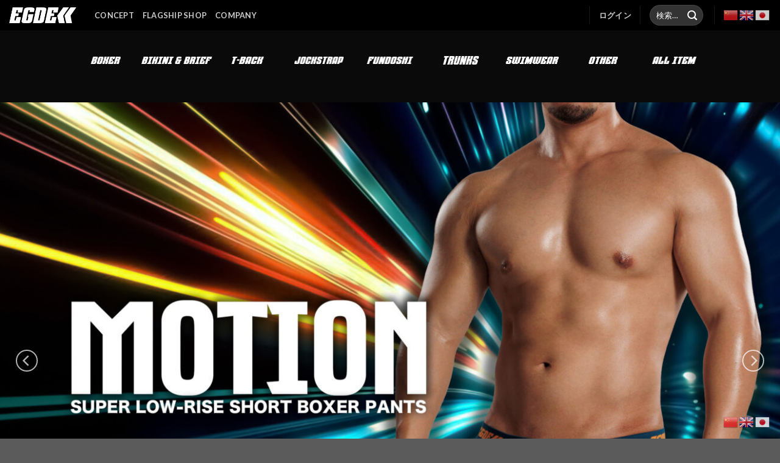

--- FILE ---
content_type: text/html; charset=UTF-8
request_url: https://egde.jp/
body_size: 42628
content:
<!DOCTYPE html>
<!--[if IE 9 ]> <html lang="ja" class="ie9 loading-site no-js"> <![endif]-->
<!--[if IE 8 ]> <html lang="ja" class="ie8 loading-site no-js"> <![endif]-->
<!--[if (gte IE 9)|!(IE)]><!--><html lang="ja" class="loading-site no-js"> <!--<![endif]-->
<head>
	<meta charset="UTF-8" />
	<link rel="profile" href="http://gmpg.org/xfn/11" />
	<link rel="pingback" href="https://egde.jp/xmlrpc.php" />

	<script>(function(html){html.className = html.className.replace(/\bno-js\b/,'js')})(document.documentElement);</script>
<title>EGDE official website &#8211; EGDE← エッジの効いたメンズアンダーウェアブランド</title>
<meta name='robots' content='max-image-preview:large' />
	<style>img:is([sizes="auto" i], [sizes^="auto," i]) { contain-intrinsic-size: 3000px 1500px }</style>
	<meta name="viewport" content="width=device-width, initial-scale=1, maximum-scale=1" /><link rel='dns-prefetch' href='//fonts.googleapis.com' />
<link rel="alternate" type="application/rss+xml" title="EGDE official website &raquo; フィード" href="https://egde.jp/feed/" />
<link rel="alternate" type="application/rss+xml" title="EGDE official website &raquo; コメントフィード" href="https://egde.jp/comments/feed/" />
<script type="text/javascript">
/* <![CDATA[ */
window._wpemojiSettings = {"baseUrl":"https:\/\/s.w.org\/images\/core\/emoji\/16.0.1\/72x72\/","ext":".png","svgUrl":"https:\/\/s.w.org\/images\/core\/emoji\/16.0.1\/svg\/","svgExt":".svg","source":{"concatemoji":"https:\/\/egde.jp\/wp-includes\/js\/wp-emoji-release.min.js?ver=6.8.3"}};
/*! This file is auto-generated */
!function(s,n){var o,i,e;function c(e){try{var t={supportTests:e,timestamp:(new Date).valueOf()};sessionStorage.setItem(o,JSON.stringify(t))}catch(e){}}function p(e,t,n){e.clearRect(0,0,e.canvas.width,e.canvas.height),e.fillText(t,0,0);var t=new Uint32Array(e.getImageData(0,0,e.canvas.width,e.canvas.height).data),a=(e.clearRect(0,0,e.canvas.width,e.canvas.height),e.fillText(n,0,0),new Uint32Array(e.getImageData(0,0,e.canvas.width,e.canvas.height).data));return t.every(function(e,t){return e===a[t]})}function u(e,t){e.clearRect(0,0,e.canvas.width,e.canvas.height),e.fillText(t,0,0);for(var n=e.getImageData(16,16,1,1),a=0;a<n.data.length;a++)if(0!==n.data[a])return!1;return!0}function f(e,t,n,a){switch(t){case"flag":return n(e,"\ud83c\udff3\ufe0f\u200d\u26a7\ufe0f","\ud83c\udff3\ufe0f\u200b\u26a7\ufe0f")?!1:!n(e,"\ud83c\udde8\ud83c\uddf6","\ud83c\udde8\u200b\ud83c\uddf6")&&!n(e,"\ud83c\udff4\udb40\udc67\udb40\udc62\udb40\udc65\udb40\udc6e\udb40\udc67\udb40\udc7f","\ud83c\udff4\u200b\udb40\udc67\u200b\udb40\udc62\u200b\udb40\udc65\u200b\udb40\udc6e\u200b\udb40\udc67\u200b\udb40\udc7f");case"emoji":return!a(e,"\ud83e\udedf")}return!1}function g(e,t,n,a){var r="undefined"!=typeof WorkerGlobalScope&&self instanceof WorkerGlobalScope?new OffscreenCanvas(300,150):s.createElement("canvas"),o=r.getContext("2d",{willReadFrequently:!0}),i=(o.textBaseline="top",o.font="600 32px Arial",{});return e.forEach(function(e){i[e]=t(o,e,n,a)}),i}function t(e){var t=s.createElement("script");t.src=e,t.defer=!0,s.head.appendChild(t)}"undefined"!=typeof Promise&&(o="wpEmojiSettingsSupports",i=["flag","emoji"],n.supports={everything:!0,everythingExceptFlag:!0},e=new Promise(function(e){s.addEventListener("DOMContentLoaded",e,{once:!0})}),new Promise(function(t){var n=function(){try{var e=JSON.parse(sessionStorage.getItem(o));if("object"==typeof e&&"number"==typeof e.timestamp&&(new Date).valueOf()<e.timestamp+604800&&"object"==typeof e.supportTests)return e.supportTests}catch(e){}return null}();if(!n){if("undefined"!=typeof Worker&&"undefined"!=typeof OffscreenCanvas&&"undefined"!=typeof URL&&URL.createObjectURL&&"undefined"!=typeof Blob)try{var e="postMessage("+g.toString()+"("+[JSON.stringify(i),f.toString(),p.toString(),u.toString()].join(",")+"));",a=new Blob([e],{type:"text/javascript"}),r=new Worker(URL.createObjectURL(a),{name:"wpTestEmojiSupports"});return void(r.onmessage=function(e){c(n=e.data),r.terminate(),t(n)})}catch(e){}c(n=g(i,f,p,u))}t(n)}).then(function(e){for(var t in e)n.supports[t]=e[t],n.supports.everything=n.supports.everything&&n.supports[t],"flag"!==t&&(n.supports.everythingExceptFlag=n.supports.everythingExceptFlag&&n.supports[t]);n.supports.everythingExceptFlag=n.supports.everythingExceptFlag&&!n.supports.flag,n.DOMReady=!1,n.readyCallback=function(){n.DOMReady=!0}}).then(function(){return e}).then(function(){var e;n.supports.everything||(n.readyCallback(),(e=n.source||{}).concatemoji?t(e.concatemoji):e.wpemoji&&e.twemoji&&(t(e.twemoji),t(e.wpemoji)))}))}((window,document),window._wpemojiSettings);
/* ]]> */
</script>
<style id='wp-emoji-styles-inline-css' type='text/css'>

	img.wp-smiley, img.emoji {
		display: inline !important;
		border: none !important;
		box-shadow: none !important;
		height: 1em !important;
		width: 1em !important;
		margin: 0 0.07em !important;
		vertical-align: -0.1em !important;
		background: none !important;
		padding: 0 !important;
	}
</style>
<style id='wp-block-library-inline-css' type='text/css'>
:root{--wp-admin-theme-color:#007cba;--wp-admin-theme-color--rgb:0,124,186;--wp-admin-theme-color-darker-10:#006ba1;--wp-admin-theme-color-darker-10--rgb:0,107,161;--wp-admin-theme-color-darker-20:#005a87;--wp-admin-theme-color-darker-20--rgb:0,90,135;--wp-admin-border-width-focus:2px;--wp-block-synced-color:#7a00df;--wp-block-synced-color--rgb:122,0,223;--wp-bound-block-color:var(--wp-block-synced-color)}@media (min-resolution:192dpi){:root{--wp-admin-border-width-focus:1.5px}}.wp-element-button{cursor:pointer}:root{--wp--preset--font-size--normal:16px;--wp--preset--font-size--huge:42px}:root .has-very-light-gray-background-color{background-color:#eee}:root .has-very-dark-gray-background-color{background-color:#313131}:root .has-very-light-gray-color{color:#eee}:root .has-very-dark-gray-color{color:#313131}:root .has-vivid-green-cyan-to-vivid-cyan-blue-gradient-background{background:linear-gradient(135deg,#00d084,#0693e3)}:root .has-purple-crush-gradient-background{background:linear-gradient(135deg,#34e2e4,#4721fb 50%,#ab1dfe)}:root .has-hazy-dawn-gradient-background{background:linear-gradient(135deg,#faaca8,#dad0ec)}:root .has-subdued-olive-gradient-background{background:linear-gradient(135deg,#fafae1,#67a671)}:root .has-atomic-cream-gradient-background{background:linear-gradient(135deg,#fdd79a,#004a59)}:root .has-nightshade-gradient-background{background:linear-gradient(135deg,#330968,#31cdcf)}:root .has-midnight-gradient-background{background:linear-gradient(135deg,#020381,#2874fc)}.has-regular-font-size{font-size:1em}.has-larger-font-size{font-size:2.625em}.has-normal-font-size{font-size:var(--wp--preset--font-size--normal)}.has-huge-font-size{font-size:var(--wp--preset--font-size--huge)}.has-text-align-center{text-align:center}.has-text-align-left{text-align:left}.has-text-align-right{text-align:right}#end-resizable-editor-section{display:none}.aligncenter{clear:both}.items-justified-left{justify-content:flex-start}.items-justified-center{justify-content:center}.items-justified-right{justify-content:flex-end}.items-justified-space-between{justify-content:space-between}.screen-reader-text{border:0;clip-path:inset(50%);height:1px;margin:-1px;overflow:hidden;padding:0;position:absolute;width:1px;word-wrap:normal!important}.screen-reader-text:focus{background-color:#ddd;clip-path:none;color:#444;display:block;font-size:1em;height:auto;left:5px;line-height:normal;padding:15px 23px 14px;text-decoration:none;top:5px;width:auto;z-index:100000}html :where(.has-border-color){border-style:solid}html :where([style*=border-top-color]){border-top-style:solid}html :where([style*=border-right-color]){border-right-style:solid}html :where([style*=border-bottom-color]){border-bottom-style:solid}html :where([style*=border-left-color]){border-left-style:solid}html :where([style*=border-width]){border-style:solid}html :where([style*=border-top-width]){border-top-style:solid}html :where([style*=border-right-width]){border-right-style:solid}html :where([style*=border-bottom-width]){border-bottom-style:solid}html :where([style*=border-left-width]){border-left-style:solid}html :where(img[class*=wp-image-]){height:auto;max-width:100%}:where(figure){margin:0 0 1em}html :where(.is-position-sticky){--wp-admin--admin-bar--position-offset:var(--wp-admin--admin-bar--height,0px)}@media screen and (max-width:600px){html :where(.is-position-sticky){--wp-admin--admin-bar--position-offset:0px}}
</style>
<style id='classic-theme-styles-inline-css' type='text/css'>
/*! This file is auto-generated */
.wp-block-button__link{color:#fff;background-color:#32373c;border-radius:9999px;box-shadow:none;text-decoration:none;padding:calc(.667em + 2px) calc(1.333em + 2px);font-size:1.125em}.wp-block-file__button{background:#32373c;color:#fff;text-decoration:none}
</style>
<link rel='stylesheet' id='contact-form-7-css' href='https://egde.jp/wp-content/plugins/contact-form-7/includes/css/styles.css?ver=6.1.3' type='text/css' media='all' />
<link rel='stylesheet' id='woof-css' href='https://egde.jp/wp-content/plugins/woocommerce-products-filter/css/front.css?ver=2.2.5.6' type='text/css' media='all' />
<style id='woof-inline-css' type='text/css'>

.woof_products_top_panel li span, .woof_products_top_panel2 li span{background: url(https://egde.jp/wp-content/plugins/woocommerce-products-filter/img/delete.png);background-size: 14px 14px;background-repeat: no-repeat;background-position: right;}
.woof_edit_view{
                    display: none;
                }


</style>
<link rel='stylesheet' id='chosen-drop-down-css' href='https://egde.jp/wp-content/plugins/woocommerce-products-filter/js/chosen/chosen.min.css?ver=2.2.5.6' type='text/css' media='all' />
<link rel='stylesheet' id='woof_color_html_items-css' href='https://egde.jp/wp-content/plugins/woocommerce-products-filter/ext/color/css/html_types/color.css?ver=2.2.5.6' type='text/css' media='all' />
<link rel='stylesheet' id='woof_image_html_items-css' href='https://egde.jp/wp-content/plugins/woocommerce-products-filter/ext/image/css/html_types/image.css?ver=2.2.5.6' type='text/css' media='all' />
<style id='woocommerce-inline-inline-css' type='text/css'>
.woocommerce form .form-row .required { visibility: visible; }
</style>
<link rel='stylesheet' id='search-filter-plugin-styles-css' href='https://egde.jp/wp-content/plugins/search-filter-pro/public/assets/css/search-filter.min.css?ver=2.5.9' type='text/css' media='all' />
<link rel='stylesheet' id='brands-styles-css' href='https://egde.jp/wp-content/plugins/woocommerce/assets/css/brands.css?ver=10.3.7' type='text/css' media='all' />
<link rel='stylesheet' id='flexible-shipping-free-shipping-css' href='https://egde.jp/wp-content/plugins/flexible-shipping/assets/dist/css/free-shipping.css?ver=6.4.1.2' type='text/css' media='all' />
<link rel='stylesheet' id='flatsome-swatches-frontend-css' href='https://egde.jp/wp-content/themes/flatsome/assets/css/extensions/flatsome-swatches-frontend.css?ver=3.14.2' type='text/css' media='all' />
<link rel='stylesheet' id='flatsome-main-css' href='https://egde.jp/wp-content/themes/flatsome/assets/css/flatsome.css?ver=3.14.2' type='text/css' media='all' />
<style id='flatsome-main-inline-css' type='text/css'>
@font-face {
				font-family: "fl-icons";
				font-display: block;
				src: url(https://egde.jp/wp-content/themes/flatsome/assets/css/icons/fl-icons.eot?v=3.14.2);
				src:
					url(https://egde.jp/wp-content/themes/flatsome/assets/css/icons/fl-icons.eot#iefix?v=3.14.2) format("embedded-opentype"),
					url(https://egde.jp/wp-content/themes/flatsome/assets/css/icons/fl-icons.woff2?v=3.14.2) format("woff2"),
					url(https://egde.jp/wp-content/themes/flatsome/assets/css/icons/fl-icons.ttf?v=3.14.2) format("truetype"),
					url(https://egde.jp/wp-content/themes/flatsome/assets/css/icons/fl-icons.woff?v=3.14.2) format("woff"),
					url(https://egde.jp/wp-content/themes/flatsome/assets/css/icons/fl-icons.svg?v=3.14.2#fl-icons) format("svg");
			}
</style>
<link rel='stylesheet' id='flatsome-shop-css' href='https://egde.jp/wp-content/themes/flatsome/assets/css/flatsome-shop.css?ver=3.14.2' type='text/css' media='all' />
<link rel='stylesheet' id='flatsome-style-css' href='https://egde.jp/wp-content/themes/flatsome/style.css?ver=3.14.2' type='text/css' media='all' />
<link rel='stylesheet' id='flatsome-googlefonts-css' href='//fonts.googleapis.com/css?family=Lato%3Aregular%2C700%2C400%2C700%7CDancing+Script%3Aregular%2C400&#038;display=swap&#038;ver=3.9' type='text/css' media='all' />
<script type="text/javascript" src="https://egde.jp/wp-includes/js/jquery/jquery.min.js?ver=3.7.1" id="jquery-core-js"></script>
<script type="text/javascript" src="https://egde.jp/wp-includes/js/jquery/jquery-migrate.min.js?ver=3.4.1" id="jquery-migrate-js"></script>
<script type="text/javascript" id="jquery-js-after">
/* <![CDATA[ */
if (typeof (window.wpfReadyList) == "undefined") {
			var v = jQuery.fn.jquery;
			if (v && parseInt(v) >= 3 && window.self === window.top) {
				var readyList=[];
				window.originalReadyMethod = jQuery.fn.ready;
				jQuery.fn.ready = function(){
					if(arguments.length && arguments.length > 0 && typeof arguments[0] === "function") {
						readyList.push({"c": this, "a": arguments});
					}
					return window.originalReadyMethod.apply( this, arguments );
				};
				window.wpfReadyList = readyList;
			}}
/* ]]> */
</script>
<script type="text/javascript" src="https://egde.jp/wp-content/plugins/woocommerce/assets/js/jquery-blockui/jquery.blockUI.min.js?ver=2.7.0-wc.10.3.7" id="wc-jquery-blockui-js" defer="defer" data-wp-strategy="defer"></script>
<script type="text/javascript" id="wc-add-to-cart-js-extra">
/* <![CDATA[ */
var wc_add_to_cart_params = {"ajax_url":"\/wp-admin\/admin-ajax.php","wc_ajax_url":"\/?wc-ajax=%%endpoint%%","i18n_view_cart":"\u304a\u8cb7\u3044\u7269\u30ab\u30b4\u3092\u8868\u793a","cart_url":"https:\/\/egde.jp\/cart\/","is_cart":"","cart_redirect_after_add":"no"};
/* ]]> */
</script>
<script type="text/javascript" src="https://egde.jp/wp-content/plugins/woocommerce/assets/js/frontend/add-to-cart.min.js?ver=10.3.7" id="wc-add-to-cart-js" defer="defer" data-wp-strategy="defer"></script>
<script type="text/javascript" src="https://egde.jp/wp-content/plugins/woocommerce/assets/js/js-cookie/js.cookie.min.js?ver=2.1.4-wc.10.3.7" id="wc-js-cookie-js" defer="defer" data-wp-strategy="defer"></script>
<script type="text/javascript" id="woocommerce-js-extra">
/* <![CDATA[ */
var woocommerce_params = {"ajax_url":"\/wp-admin\/admin-ajax.php","wc_ajax_url":"\/?wc-ajax=%%endpoint%%","i18n_password_show":"\u30d1\u30b9\u30ef\u30fc\u30c9\u3092\u8868\u793a","i18n_password_hide":"\u30d1\u30b9\u30ef\u30fc\u30c9\u3092\u96a0\u3059"};
/* ]]> */
</script>
<script type="text/javascript" src="https://egde.jp/wp-content/plugins/woocommerce/assets/js/frontend/woocommerce.min.js?ver=10.3.7" id="woocommerce-js" defer="defer" data-wp-strategy="defer"></script>
<script type="text/javascript" id="search-filter-plugin-build-js-extra">
/* <![CDATA[ */
var SF_LDATA = {"ajax_url":"https:\/\/egde.jp\/wp-admin\/admin-ajax.php","home_url":"https:\/\/egde.jp\/","extensions":[]};
/* ]]> */
</script>
<script type="text/javascript" src="https://egde.jp/wp-content/plugins/search-filter-pro/public/assets/js/search-filter-build.min.js?ver=2.5.9" id="search-filter-plugin-build-js"></script>
<script type="text/javascript" src="https://egde.jp/wp-content/plugins/search-filter-pro/public/assets/js/chosen.jquery.min.js?ver=2.5.9" id="search-filter-plugin-chosen-js"></script>
<link rel="https://api.w.org/" href="https://egde.jp/wp-json/" /><link rel="alternate" title="JSON" type="application/json" href="https://egde.jp/wp-json/wp/v2/pages/103" /><link rel="EditURI" type="application/rsd+xml" title="RSD" href="https://egde.jp/xmlrpc.php?rsd" />
<meta name="generator" content="WordPress 6.8.3" />
<meta name="generator" content="WooCommerce 10.3.7" />
<link rel="canonical" href="https://egde.jp/" />
<link rel='shortlink' href='https://egde.jp/' />
<link rel="alternate" title="oEmbed (JSON)" type="application/json+oembed" href="https://egde.jp/wp-json/oembed/1.0/embed?url=https%3A%2F%2Fegde.jp%2F" />
<link rel="alternate" title="oEmbed (XML)" type="text/xml+oembed" href="https://egde.jp/wp-json/oembed/1.0/embed?url=https%3A%2F%2Fegde.jp%2F&#038;format=xml" />
	<link rel="preconnect" href="https://fonts.googleapis.com">
	<link rel="preconnect" href="https://fonts.gstatic.com">
	<style>.bg{opacity: 0; transition: opacity 1s; -webkit-transition: opacity 1s;} .bg-loaded{opacity: 1;}</style><!--[if IE]><link rel="stylesheet" type="text/css" href="https://egde.jp/wp-content/themes/flatsome/assets/css/ie-fallback.css"><script src="//cdnjs.cloudflare.com/ajax/libs/html5shiv/3.6.1/html5shiv.js"></script><script>var head = document.getElementsByTagName('head')[0],style = document.createElement('style');style.type = 'text/css';style.styleSheet.cssText = ':before,:after{content:none !important';head.appendChild(style);setTimeout(function(){head.removeChild(style);}, 0);</script><script src="https://egde.jp/wp-content/themes/flatsome/assets/libs/ie-flexibility.js"></script><![endif]-->	<noscript><style>.woocommerce-product-gallery{ opacity: 1 !important; }</style></noscript>
	<link rel="icon" href="https://egde.jp/wp-content/uploads/2023/07/cropped-logo1n-32x32.png" sizes="32x32" />
<link rel="icon" href="https://egde.jp/wp-content/uploads/2023/07/cropped-logo1n-192x192.png" sizes="192x192" />
<link rel="apple-touch-icon" href="https://egde.jp/wp-content/uploads/2023/07/cropped-logo1n-180x180.png" />
<meta name="msapplication-TileImage" content="https://egde.jp/wp-content/uploads/2023/07/cropped-logo1n-270x270.png" />
<style id="custom-css" type="text/css">:root {--primary-color: #0a0a0a;}.sticky-add-to-cart--active, #wrapper,#main,#main.dark{background-color: #ffffff}.header-main{height: 50px}#logo img{max-height: 50px}#logo{width:110px;}.header-bottom{min-height: 55px}.header-top{min-height: 30px}.transparent .header-main{height: 90px}.transparent #logo img{max-height: 90px}.has-transparent + .page-title:first-of-type,.has-transparent + #main > .page-title,.has-transparent + #main > div > .page-title,.has-transparent + #main .page-header-wrapper:first-of-type .page-title{padding-top: 90px;}.header.show-on-scroll,.stuck .header-main{height:70px!important}.stuck #logo img{max-height: 70px!important}.search-form{ width: 24%;}.header-bg-color, .header-wrapper {background-color: #000000}.header-bottom {background-color: #f1f1f1}.top-bar-nav > li > a{line-height: 16px }.stuck .header-main .nav > li > a{line-height: 50px }.header-bottom-nav > li > a{line-height: 16px }@media (max-width: 549px) {.header-main{height: 90px}#logo img{max-height: 90px}}.nav-dropdown{font-size:85%}.nav-dropdown-has-arrow li.has-dropdown:after{border-bottom-color: #ffffff;}.nav .nav-dropdown{background-color: #ffffff}.header-top{background-color:#725719!important;}/* Color */.accordion-title.active, .has-icon-bg .icon .icon-inner,.logo a, .primary.is-underline, .primary.is-link, .badge-outline .badge-inner, .nav-outline > li.active> a,.nav-outline >li.active > a, .cart-icon strong,[data-color='primary'], .is-outline.primary{color: #0a0a0a;}/* Color !important */[data-text-color="primary"]{color: #0a0a0a!important;}/* Background Color */[data-text-bg="primary"]{background-color: #0a0a0a;}/* Background */.scroll-to-bullets a,.featured-title, .label-new.menu-item > a:after, .nav-pagination > li > .current,.nav-pagination > li > span:hover,.nav-pagination > li > a:hover,.has-hover:hover .badge-outline .badge-inner,button[type="submit"], .button.wc-forward:not(.checkout):not(.checkout-button), .button.submit-button, .button.primary:not(.is-outline),.featured-table .title,.is-outline:hover, .has-icon:hover .icon-label,.nav-dropdown-bold .nav-column li > a:hover, .nav-dropdown.nav-dropdown-bold > li > a:hover, .nav-dropdown-bold.dark .nav-column li > a:hover, .nav-dropdown.nav-dropdown-bold.dark > li > a:hover, .is-outline:hover, .tagcloud a:hover,.grid-tools a, input[type='submit']:not(.is-form), .box-badge:hover .box-text, input.button.alt,.nav-box > li > a:hover,.nav-box > li.active > a,.nav-pills > li.active > a ,.current-dropdown .cart-icon strong, .cart-icon:hover strong, .nav-line-bottom > li > a:before, .nav-line-grow > li > a:before, .nav-line > li > a:before,.banner, .header-top, .slider-nav-circle .flickity-prev-next-button:hover svg, .slider-nav-circle .flickity-prev-next-button:hover .arrow, .primary.is-outline:hover, .button.primary:not(.is-outline), input[type='submit'].primary, input[type='submit'].primary, input[type='reset'].button, input[type='button'].primary, .badge-inner{background-color: #0a0a0a;}/* Border */.nav-vertical.nav-tabs > li.active > a,.scroll-to-bullets a.active,.nav-pagination > li > .current,.nav-pagination > li > span:hover,.nav-pagination > li > a:hover,.has-hover:hover .badge-outline .badge-inner,.accordion-title.active,.featured-table,.is-outline:hover, .tagcloud a:hover,blockquote, .has-border, .cart-icon strong:after,.cart-icon strong,.blockUI:before, .processing:before,.loading-spin, .slider-nav-circle .flickity-prev-next-button:hover svg, .slider-nav-circle .flickity-prev-next-button:hover .arrow, .primary.is-outline:hover{border-color: #0a0a0a}.nav-tabs > li.active > a{border-top-color: #0a0a0a}.widget_shopping_cart_content .blockUI.blockOverlay:before { border-left-color: #0a0a0a }.woocommerce-checkout-review-order .blockUI.blockOverlay:before { border-left-color: #0a0a0a }/* Fill */.slider .flickity-prev-next-button:hover svg,.slider .flickity-prev-next-button:hover .arrow{fill: #0a0a0a;}body{font-size: 100%;}body{font-family:"Lato", sans-serif}body{font-weight: 400}.nav > li > a {font-family:"Lato", sans-serif;}.mobile-sidebar-levels-2 .nav > li > ul > li > a {font-family:"Lato", sans-serif;}.nav > li > a {font-weight: 700;}.mobile-sidebar-levels-2 .nav > li > ul > li > a {font-weight: 700;}h1,h2,h3,h4,h5,h6,.heading-font, .off-canvas-center .nav-sidebar.nav-vertical > li > a{font-family: "Lato", sans-serif;}h1,h2,h3,h4,h5,h6,.heading-font,.banner h1,.banner h2{font-weight: 700;}.alt-font{font-family: "Dancing Script", sans-serif;}.alt-font{font-weight: 400!important;}@media screen and (min-width: 550px){.products .box-vertical .box-image{min-width: 247px!important;width: 247px!important;}}.footer-1{background-color: #000000}.footer-2{background-color: #0a0000}.label-new.menu-item > a:after{content:"New";}.label-hot.menu-item > a:after{content:"Hot";}.label-sale.menu-item > a:after{content:"Sale";}.label-popular.menu-item > a:after{content:"Popular";}</style>		<style type="text/css" id="wp-custom-css">
			.absolute-footer {background:#000;margin-top:-6px;}


.box-text a:not(.button) {
    line-height: 1.3;
    margin-top: -30px;
    margin-bottom: .1em;
	font-size:160%;font-weight:bold;
}

/*ContactForm7カスタマイズ*/
table.CF7_table{
	width:80%;
	margin:0 auto;
	border: 3px solid #e5e5e5;
}

table.CF7_table tr{
	border-top: 1px solid #e5e5e5;
}

.single .entry-content table.CF7_table,
.page .entry-content table.CF7_table{
	display:table;
}

/*入力欄*/
.CF7_table input, .CF7_table textarea {
	border: 1px solid #d8d8d8;
}

.CF7_table ::placeholder {
	color:#797979;
}

/*「必須」文字*/
.CF7_req{
	font-size:.9em;
	padding: 5px;
	background: #f79034;/*オレンジ*/
	color: #fff;
	border-radius: 3px;
	margin-right:1em;
}

/*「任意」文字*/
.CF7_unreq{
	font-size:.9em;
	padding: 5px;
	background: #bdbdbd;/*グレー*/
	color: #fff;
	border-radius: 3px;
	margin-right:1em;
}

/* タイトル列 */
@media screen and (min-width: 768px){
	.CF7_table th{
	width:30%;/*横幅*/
	background-color:#ebedf5;/*ブルーグレー*/
	}
}

/* レスポンシブ */
@media screen and (max-width: 768px){
	table.CF7_table{
	width:95%;
	}
	.CF7_table tr, .CF7_table td, .CF7_table th{
	display: block;
	width: 100%;
	line-height:2.5em;
	}
	.CF7_table th{
	background-color:#ebedf5;
	}
}

/* 「送信する」ボタン */
.wpcf7 input.wpcf7-submit {
	background-color:#f79034;/* オレンジ*/
	border:0;
	color:#fff;
	font-size:1.2em;
	font-weight:bold;
	margin:0 auto;
}

.CF7_btn{
	text-align:center;
	margin-top:20px;
}

.wpcf7-spinner{
	width:0;
	margin:0;
}		</style>
		<style id="flatsome-swatches-css" type="text/css"></style>	<style id="egf-frontend-styles" type="text/css">
		p {} h1 {} h2 {} h3 {} h4 {} h5 {} h6 {} 	</style>
	<style id="yellow-pencil">
/*
	The following CSS codes are created by the YellowPencil plugin.
	https://yellowpencil.waspthemes.com/
*/
.products .name a{font-size:17px;}.row-normal .col .col-inner .box-text-bottom .box-text .title-wrapper .product-title .woocommerce-LoopProduct-link{font-size:13px;line-height:1.9em;text-transform:capitalize;-webkit-transform:translatex(0px) translatey(0px);-ms-transform:translatex(0px) translatey(0px);transform:translatex(0px) translatey(0px);letter-spacing:-0.4px;word-spacing:4.1px;-webkit-column-count:1;column-count:1;}.row-normal .col .col-inner .box-text-bottom .box-text .price-wrapper .price .woocommerce-Price-amount bdi{font-size:14px;}#content h6 span{font-size:12.5px;}#content .banner h3 span{letter-spacing:0px;word-spacing:0px;line-height:1.4em;}.equalize-box .box-text-bottom .box-text{padding-top:0px;-webkit-transform:translatex(0px) translatey(-60px);-ms-transform:translatex(0px) translatey(-60px);transform:translatex(0px) translatey(-60px);}#wrapper #main #content .section .relative .equalize-box .col .col-inner .box-text-bottom .box-text .wcxsfp_mark_fav{width:19% !important;}#main .box .product-title{height:36px !important;font-size:8px;}#main .product form{-webkit-transform:translatex(0px) translatey(-67px);-ms-transform:translatex(0px) translatey(-67px);transform:translatex(0px) translatey(-67px);}#main .box .wcxsfp_mark_fav{width:45px;}#main .product .wc-variation-selection-needed{display:none;}#pa_size{display:none;}#main tr label{display:none;}#main tr select{display:none;}#content .box .box-text-products{-webkit-transform:translatex(0px) translatey(-61px);-ms-transform:translatex(0px) translatey(-61px);transform:translatex(0px) translatey(-61px);}#gt-wrapper-88407419{padding-left:1417px;}
</style></head>

<body class="home wp-singular page-template page-template-page-blank page-template-page-blank-php page page-id-103 page-parent page-child parent-pageid-75 wp-theme-flatsome theme-flatsome non-logged-in woocommerce-no-js lightbox nav-dropdown-has-arrow nav-dropdown-has-shadow nav-dropdown-has-border">

	
<!--　<div class="gtranslate_wrapper" id="gt-wrapper-59519077"></div>	 翻訳ツールが表示されるように調整　ナガサワ -->

<a class="skip-link screen-reader-text" href="#main">Skip to content</a>

<div id="wrapper">

	
	<header id="header" class="header header-full-width has-sticky sticky-jump">
		<div class="header-wrapper">
			<div id="masthead" class="header-main nav-dark">
      <div class="header-inner flex-row container logo-left medium-logo-center" role="navigation">

          <!-- Logo -->
          <div id="logo" class="flex-col logo">
            <!-- Header logo -->
<a href="https://egde.jp/" title="EGDE official website - EGDE← エッジの効いたメンズアンダーウェアブランド" rel="home">
    <img width="110" height="50" src="https://egde.jp/wp-content/uploads/2023/04/2209logo.png" class="header_logo header-logo" alt="EGDE official website"/><img  width="110" height="50" src="https://egde.jp/wp-content/uploads/2023/04/2209logo.png" class="header-logo-dark" alt="EGDE official website"/></a>
          </div>

          <!-- Mobile Left Elements -->
          <div class="flex-col show-for-medium flex-left">
            <ul class="mobile-nav nav nav-left ">
              <li class="nav-icon has-icon">
  		<a href="#" data-open="#main-menu" data-pos="left" data-bg="main-menu-overlay" data-color="" class="is-small" aria-label="Menu" aria-controls="main-menu" aria-expanded="false">
		
		  <i class="icon-menu" ></i>
		  		</a>
	</li>            </ul>
          </div>

          <!-- Left Elements -->
          <div class="flex-col hide-for-medium flex-left
            flex-grow">
            <ul class="header-nav header-nav-main nav nav-left  nav-uppercase nav-prompts-overlay" >
              <li id="menu-item-12740" class="menu-item menu-item-type-post_type menu-item-object-page menu-item-12740 menu-item-design-default"><a href="https://egde.jp/concept_old/" class="nav-top-link">CONCEPT</a></li>
<li id="menu-item-12744" class="menu-item menu-item-type-post_type menu-item-object-page menu-item-12744 menu-item-design-default"><a href="https://egde.jp/flagship-shop/" class="nav-top-link">FLAGSHIP SHOP</a></li>
<li id="menu-item-4926" class="menu-item menu-item-type-post_type menu-item-object-page menu-item-4926 menu-item-design-default"><a href="https://egde.jp/gaiyou02/" class="nav-top-link">COMPANY</a></li>
            </ul>
          </div>

          <!-- Right Elements -->
          <div class="flex-col hide-for-medium flex-right">
            <ul class="header-nav header-nav-main nav nav-right  nav-uppercase nav-prompts-overlay">
              <li class="header-divider"></li><li class="account-item has-icon
    "
>

<a href="https://egde.jp/my-account/"
    class="nav-top-link nav-top-not-logged-in "
    data-open="#login-form-popup"  >
    <span>
    ログイン      </span>
  
</a>



</li>
<li class="header-divider"></li><li class="header-search-form search-form html relative has-icon">
	<div class="header-search-form-wrapper">
		<div class="searchform-wrapper ux-search-box relative form-flat is-normal"><form role="search" method="get" class="searchform" action="https://egde.jp/">
	<div class="flex-row relative">
						<div class="flex-col flex-grow">
			<label class="screen-reader-text" for="woocommerce-product-search-field-0">検索対象:</label>
			<input type="search" id="woocommerce-product-search-field-0" class="search-field mb-0" placeholder="検索&hellip;" value="" name="s" />
			<input type="hidden" name="post_type" value="product" />
					</div>
		<div class="flex-col">
			<button type="submit" value="検索" class="ux-search-submit submit-button secondary button icon mb-0" aria-label="Submit">
				<i class="icon-search" ></i>			</button>
		</div>
	</div>
	<div class="live-search-results text-left z-top"></div>
</form>
</div>	</div>
</li><li class="header-divider"></li><li class="html custom html_topbar_left"><div class="gtranslate_wrapper" id="gt-wrapper-53037056"></div></li>            </ul>
          </div>

          <!-- Mobile Right Elements -->
          <div class="flex-col show-for-medium flex-right">
            <ul class="mobile-nav nav nav-right ">
              <li class="cart-item has-icon">

      <a href="https://egde.jp/cart/" class="header-cart-link off-canvas-toggle nav-top-link is-small" data-open="#cart-popup" data-class="off-canvas-cart" title="お買い物カゴ" data-pos="right">
  
    <span class="cart-icon image-icon">
    <strong>0</strong>
  </span>
  </a>


  <!-- Cart Sidebar Popup -->
  <div id="cart-popup" class="mfp-hide widget_shopping_cart">
  <div class="cart-popup-inner inner-padding">
      <div class="cart-popup-title text-center">
          <h4 class="uppercase">お買い物カゴ</h4>
          <div class="is-divider"></div>
      </div>
      <div class="widget_shopping_cart_content">
          

	<p class="woocommerce-mini-cart__empty-message">お買い物カゴに商品がありません。</p>


      </div>
             <div class="cart-sidebar-content relative"></div>  </div>
  </div>

</li>
            </ul>
          </div>

      </div>
     
            <div class="container"><div class="top-divider full-width"></div></div>
      </div>
<div class="header-bg-container fill"><div class="header-bg-image fill"></div><div class="header-bg-color fill"></div></div>		</div>
	</header>

	
	<main id="main" class="">


<div id="content" role="main" class="content-area">

		
				<section class="section hide-for-small" id="section_711942450">
		<div class="bg section-bg fill bg-fill  bg-loaded" >

			
			<div class="section-bg-overlay absolute fill"></div>
			

		</div>

		<div class="section-content relative">
			
	<div id="gap-1372393328" class="gap-element clearfix hide-for-small" style="display:block; height:auto;">
		
<style>
#gap-1372393328 {
  padding-top: 54px;
}
@media (min-width:550px) {
  #gap-1372393328 {
    padding-top: 15px;
  }
}
</style>
	</div>
	
<div class="row row-collapse" style="max-width:" id="row-1092139080">

	<div id="col-710546829" class="col medium-4 large-4"  >
				<div class="col-inner text-center"  >
			
			
<div class="row row-collapse row-full-width"  id="row-906780593">

	<div id="col-710032571" class="col medium-4 large-4"  >
				<div class="col-inner text-center"  >
			
			
	<div class="img has-hover x md-x lg-x y md-y lg-y" id="image_237080290">
		<a class="" href="https://item.rakuten.co.jp/auc-assy-underwear/c/0000000223/"  >						<div class="img-inner dark" >
			<img fetchpriority="high" decoding="async" width="1293" height="335" src="https://egde.jp/wp-content/uploads/2023/07/categori_0008_BOXER.png" class="attachment-original size-original" alt="" srcset="https://egde.jp/wp-content/uploads/2023/07/categori_0008_BOXER.png 1293w, https://egde.jp/wp-content/uploads/2023/07/categori_0008_BOXER-800x207.png 800w, https://egde.jp/wp-content/uploads/2023/07/categori_0008_BOXER-768x199.png 768w, https://egde.jp/wp-content/uploads/2023/07/categori_0008_BOXER-510x132.png 510w" sizes="(max-width: 1293px) 100vw, 1293px" />						
					</div>
						</a>		
<style>
#image_237080290 {
  width: 42%;
}
</style>
	</div>
	
		</div>
					</div>

	

	<div id="col-319466642" class="col medium-4 large-4"  >
				<div class="col-inner text-center"  >
			
			
	<div class="img has-hover x md-x lg-x y md-y lg-y" id="image_162251366">
		<a class="" href="https://item.rakuten.co.jp/auc-assy-underwear/c/0000000167/"  >						<div class="img-inner dark" >
			<img decoding="async" width="3108" height="335" src="https://egde.jp/wp-content/uploads/2023/07/categori_0007_BIKINI-BRIEF.png" class="attachment-original size-original" alt="" srcset="https://egde.jp/wp-content/uploads/2023/07/categori_0007_BIKINI-BRIEF.png 3108w, https://egde.jp/wp-content/uploads/2023/07/categori_0007_BIKINI-BRIEF-800x86.png 800w, https://egde.jp/wp-content/uploads/2023/07/categori_0007_BIKINI-BRIEF-1400x151.png 1400w, https://egde.jp/wp-content/uploads/2023/07/categori_0007_BIKINI-BRIEF-768x83.png 768w, https://egde.jp/wp-content/uploads/2023/07/categori_0007_BIKINI-BRIEF-1536x166.png 1536w, https://egde.jp/wp-content/uploads/2023/07/categori_0007_BIKINI-BRIEF-2048x221.png 2048w, https://egde.jp/wp-content/uploads/2023/07/categori_0007_BIKINI-BRIEF-1320x142.png 1320w, https://egde.jp/wp-content/uploads/2023/07/categori_0007_BIKINI-BRIEF-510x55.png 510w" sizes="(max-width: 3108px) 100vw, 3108px" />						
					</div>
						</a>		
<style>
#image_162251366 {
  width: 100%;
}
</style>
	</div>
	
		</div>
					</div>

	

	<div id="col-1467990171" class="col medium-4 large-4"  >
				<div class="col-inner text-center"  >
			
			
	<div class="img has-hover x md-x lg-x y md-y lg-y" id="image_996377384">
		<a class="" href="https://item.rakuten.co.jp/auc-assy-underwear/c/0000000168/"  >						<div class="img-inner dark" >
			<img decoding="async" width="1365" height="335" src="https://egde.jp/wp-content/uploads/2023/07/categori_0006_T-BACK.png" class="attachment-original size-original" alt="" srcset="https://egde.jp/wp-content/uploads/2023/07/categori_0006_T-BACK.png 1365w, https://egde.jp/wp-content/uploads/2023/07/categori_0006_T-BACK-800x196.png 800w, https://egde.jp/wp-content/uploads/2023/07/categori_0006_T-BACK-768x188.png 768w, https://egde.jp/wp-content/uploads/2023/07/categori_0006_T-BACK-1320x324.png 1320w, https://egde.jp/wp-content/uploads/2023/07/categori_0006_T-BACK-510x125.png 510w" sizes="(max-width: 1365px) 100vw, 1365px" />						
					</div>
						</a>		
<style>
#image_996377384 {
  width: 45%;
}
</style>
	</div>
	
		</div>
					</div>

	
</div>
		</div>
					</div>

	

	<div id="col-1862502168" class="col medium-4 large-4"  >
				<div class="col-inner text-center"  >
			
			
<div class="row row-collapse row-full-width"  id="row-350808952">

	<div id="col-1660525659" class="col medium-4 large-4"  >
				<div class="col-inner text-center"  >
			
			
	<div class="img has-hover x md-x lg-x y md-y lg-y" id="image_956782450">
		<a class="" href="https://item.rakuten.co.jp/auc-assy-underwear/c/0000000169/"  >						<div class="img-inner dark" >
			<img loading="lazy" decoding="async" width="1020" height="152" src="https://egde.jp/wp-content/uploads/2023/07/categori_0005_JOCKSTRAP-1400x209.png" class="attachment-large size-large" alt="" srcset="https://egde.jp/wp-content/uploads/2023/07/categori_0005_JOCKSTRAP-1400x209.png 1400w, https://egde.jp/wp-content/uploads/2023/07/categori_0005_JOCKSTRAP-800x120.png 800w, https://egde.jp/wp-content/uploads/2023/07/categori_0005_JOCKSTRAP-768x115.png 768w, https://egde.jp/wp-content/uploads/2023/07/categori_0005_JOCKSTRAP-1536x230.png 1536w, https://egde.jp/wp-content/uploads/2023/07/categori_0005_JOCKSTRAP-2048x306.png 2048w, https://egde.jp/wp-content/uploads/2023/07/categori_0005_JOCKSTRAP-1320x197.png 1320w, https://egde.jp/wp-content/uploads/2023/07/categori_0005_JOCKSTRAP-510x76.png 510w" sizes="auto, (max-width: 1020px) 100vw, 1020px" />						
					</div>
						</a>		
<style>
#image_956782450 {
  width: 70%;
}
</style>
	</div>
	
		</div>
					</div>

	

	<div id="col-971457148" class="col medium-4 large-4"  >
				<div class="col-inner text-center"  >
			
			
	<div class="img has-hover x md-x lg-x y md-y lg-y" id="image_1410992197">
		<a class="" href="https://item.rakuten.co.jp/auc-assy-underwear/c/0000000337/"  >						<div class="img-inner dark" >
			<img loading="lazy" decoding="async" width="1020" height="170" src="https://egde.jp/wp-content/uploads/2023/07/categori_0004_FUNDOSHI-1400x233.png" class="attachment-large size-large" alt="" srcset="https://egde.jp/wp-content/uploads/2023/07/categori_0004_FUNDOSHI-1400x233.png 1400w, https://egde.jp/wp-content/uploads/2023/07/categori_0004_FUNDOSHI-800x133.png 800w, https://egde.jp/wp-content/uploads/2023/07/categori_0004_FUNDOSHI-768x128.png 768w, https://egde.jp/wp-content/uploads/2023/07/categori_0004_FUNDOSHI-1536x256.png 1536w, https://egde.jp/wp-content/uploads/2023/07/categori_0004_FUNDOSHI-1320x220.png 1320w, https://egde.jp/wp-content/uploads/2023/07/categori_0004_FUNDOSHI-510x85.png 510w, https://egde.jp/wp-content/uploads/2023/07/categori_0004_FUNDOSHI.png 2013w" sizes="auto, (max-width: 1020px) 100vw, 1020px" />						
					</div>
						</a>		
<style>
#image_1410992197 {
  width: 65%;
}
</style>
	</div>
	
		</div>
					</div>

	

	<div id="col-1777579097" class="col medium-4 large-4"  >
				<div class="col-inner text-center"  >
			
			
	<div class="img has-hover x md-x lg-x y md-y lg-y" id="image_381999545">
		<a class="" href="https://item.rakuten.co.jp/auc-assy-underwear/c/0000000173/"  >						<div class="img-inner dark" >
			<img loading="lazy" decoding="async" width="1020" height="231" src="https://egde.jp/wp-content/uploads/2023/07/categori_0003_TRUNKS-1400x317.png" class="attachment-large size-large" alt="" srcset="https://egde.jp/wp-content/uploads/2023/07/categori_0003_TRUNKS-1400x317.png 1400w, https://egde.jp/wp-content/uploads/2023/07/categori_0003_TRUNKS-800x181.png 800w, https://egde.jp/wp-content/uploads/2023/07/categori_0003_TRUNKS-768x174.png 768w, https://egde.jp/wp-content/uploads/2023/07/categori_0003_TRUNKS-1320x299.png 1320w, https://egde.jp/wp-content/uploads/2023/07/categori_0003_TRUNKS-510x115.png 510w, https://egde.jp/wp-content/uploads/2023/07/categori_0003_TRUNKS.png 1480w" sizes="auto, (max-width: 1020px) 100vw, 1020px" />						
					</div>
						</a>		
<style>
#image_381999545 {
  width: 50%;
}
</style>
	</div>
	
		</div>
					</div>

	
</div>
		</div>
					</div>

	

	<div id="col-2136917553" class="col medium-4 large-4"  >
				<div class="col-inner"  >
			
			
<div class="row row-collapse row-full-width"  id="row-1248710034">

	<div id="col-1354893948" class="col medium-4 large-4"  >
				<div class="col-inner text-center"  >
			
			
	<div class="img has-hover x md-x lg-x y md-y lg-y" id="image_1062444572">
		<a class="" href="https://item.rakuten.co.jp/auc-assy-underwear/c/0000000170/"  >						<div class="img-inner dark" >
			<img loading="lazy" decoding="async" width="1020" height="149" src="https://egde.jp/wp-content/uploads/2023/07/categori_0002_SWIMWEAR-1400x204.png" class="attachment-large size-large" alt="" srcset="https://egde.jp/wp-content/uploads/2023/07/categori_0002_SWIMWEAR-1400x204.png 1400w, https://egde.jp/wp-content/uploads/2023/07/categori_0002_SWIMWEAR-800x117.png 800w, https://egde.jp/wp-content/uploads/2023/07/categori_0002_SWIMWEAR-768x112.png 768w, https://egde.jp/wp-content/uploads/2023/07/categori_0002_SWIMWEAR-1536x224.png 1536w, https://egde.jp/wp-content/uploads/2023/07/categori_0002_SWIMWEAR-2048x299.png 2048w, https://egde.jp/wp-content/uploads/2023/07/categori_0002_SWIMWEAR-1320x193.png 1320w, https://egde.jp/wp-content/uploads/2023/07/categori_0002_SWIMWEAR-510x74.png 510w" sizes="auto, (max-width: 1020px) 100vw, 1020px" />						
					</div>
						</a>		
<style>
#image_1062444572 {
  width: 75%;
}
</style>
	</div>
	
		</div>
					</div>

	

	<div id="col-725425789" class="col medium-4 large-4"  >
				<div class="col-inner text-center"  >
			
			
	<div class="img has-hover x md-x lg-x y md-y lg-y" id="image_61689492">
		<a class="" href="https://item.rakuten.co.jp/auc-assy-underwear/c/0000000156/"  >						<div class="img-inner dark" >
			<img loading="lazy" decoding="async" width="1020" height="273" src="https://egde.jp/wp-content/uploads/2023/07/categori_0001_OTHER.png" class="attachment-large size-large" alt="" srcset="https://egde.jp/wp-content/uploads/2023/07/categori_0001_OTHER.png 1252w, https://egde.jp/wp-content/uploads/2023/07/categori_0001_OTHER-800x214.png 800w, https://egde.jp/wp-content/uploads/2023/07/categori_0001_OTHER-768x205.png 768w, https://egde.jp/wp-content/uploads/2023/07/categori_0001_OTHER-510x136.png 510w" sizes="auto, (max-width: 1020px) 100vw, 1020px" />						
					</div>
						</a>		
<style>
#image_61689492 {
  width: 41%;
}
</style>
	</div>
	
		</div>
					</div>

	

	<div id="col-434379477" class="col medium-4 large-4"  >
				<div class="col-inner text-center"  >
			
			
	<div class="img has-hover x md-x lg-x y md-y lg-y" id="image_1911228099">
		<a class="" href="https://item.rakuten.co.jp/auc-assy-underwear/c/0000000155/"  >						<div class="img-inner dark" >
			<img loading="lazy" decoding="async" width="1020" height="178" src="https://egde.jp/wp-content/uploads/2023/07/categori_0000_ALL-ITEM-1400x244.png" class="attachment-large size-large" alt="" srcset="https://egde.jp/wp-content/uploads/2023/07/categori_0000_ALL-ITEM-1400x244.png 1400w, https://egde.jp/wp-content/uploads/2023/07/categori_0000_ALL-ITEM-800x140.png 800w, https://egde.jp/wp-content/uploads/2023/07/categori_0000_ALL-ITEM-768x134.png 768w, https://egde.jp/wp-content/uploads/2023/07/categori_0000_ALL-ITEM-1536x268.png 1536w, https://egde.jp/wp-content/uploads/2023/07/categori_0000_ALL-ITEM-1320x230.png 1320w, https://egde.jp/wp-content/uploads/2023/07/categori_0000_ALL-ITEM-510x89.png 510w, https://egde.jp/wp-content/uploads/2023/07/categori_0000_ALL-ITEM.png 1921w" sizes="auto, (max-width: 1020px) 100vw, 1020px" />						
					</div>
						</a>		
<style>
#image_1911228099 {
  width: 62%;
}
</style>
	</div>
	
		</div>
					</div>

	
</div>
		</div>
					</div>

	
</div>
	<div id="gap-1208216462" class="gap-element clearfix" style="display:block; height:auto;">
		
<style>
#gap-1208216462 {
  padding-top: 90px;
}
</style>
	</div>
	
		</div>

		
<style>
#section_711942450 {
  padding-top: 19px;
  padding-bottom: 19px;
  margin-bottom: -50px;
  min-height: 0px;
  background-color: rgb(255,255,255);
}
#section_711942450 .section-bg-overlay {
  background-color: #0a0a0a;
}
</style>
	</section>
	
	<section class="section show-for-medium" id="section_328740223">
		<div class="bg section-bg fill bg-fill  bg-loaded" >

			
			<div class="section-bg-overlay absolute fill"></div>
			

		</div>

		<div class="section-content relative">
			
<div class="row row-collapse row-full-width align-center show-for-small"  id="row-1060150799">

	<div id="col-1047302156" class="col medium-2 small-2 large-2 col-divided"  >
				<div class="col-inner text-center"  >
			
			
	<div class="img has-hover x md-x lg-x y md-y lg-y" id="image_753253039">
		<a class="" href="https://item.rakuten.co.jp/auc-assy-underwear/c/0000000223/"  >						<div class="img-inner dark" >
			<img loading="lazy" decoding="async" width="1020" height="264" src="https://egde.jp/wp-content/uploads/2023/07/categori_0008_BOXER.png" class="attachment-large size-large" alt="" srcset="https://egde.jp/wp-content/uploads/2023/07/categori_0008_BOXER.png 1293w, https://egde.jp/wp-content/uploads/2023/07/categori_0008_BOXER-800x207.png 800w, https://egde.jp/wp-content/uploads/2023/07/categori_0008_BOXER-768x199.png 768w, https://egde.jp/wp-content/uploads/2023/07/categori_0008_BOXER-510x132.png 510w" sizes="auto, (max-width: 1020px) 100vw, 1020px" />						
					</div>
						</a>		
<style>
#image_753253039 {
  width: 41%;
}
@media (min-width:550px) {
  #image_753253039 {
    width: 87%;
  }
}
</style>
	</div>
	
		</div>
					</div>

	

	<div id="col-681825172" class="col medium-2 small-2 large-2 col-divided"  >
				<div class="col-inner text-center"  >
			
			
	<div class="img has-hover x md-x lg-x y md-y lg-y" id="image_1787087075">
		<a class="" href="https://item.rakuten.co.jp/auc-assy-underwear/c/0000000167/"  >						<div class="img-inner dark" >
			<img loading="lazy" decoding="async" width="1020" height="110" src="https://egde.jp/wp-content/uploads/2023/07/categori_0007_BIKINI-BRIEF-1400x151.png" class="attachment-large size-large" alt="" srcset="https://egde.jp/wp-content/uploads/2023/07/categori_0007_BIKINI-BRIEF-1400x151.png 1400w, https://egde.jp/wp-content/uploads/2023/07/categori_0007_BIKINI-BRIEF-800x86.png 800w, https://egde.jp/wp-content/uploads/2023/07/categori_0007_BIKINI-BRIEF-768x83.png 768w, https://egde.jp/wp-content/uploads/2023/07/categori_0007_BIKINI-BRIEF-1536x166.png 1536w, https://egde.jp/wp-content/uploads/2023/07/categori_0007_BIKINI-BRIEF-2048x221.png 2048w, https://egde.jp/wp-content/uploads/2023/07/categori_0007_BIKINI-BRIEF-1320x142.png 1320w, https://egde.jp/wp-content/uploads/2023/07/categori_0007_BIKINI-BRIEF-510x55.png 510w" sizes="auto, (max-width: 1020px) 100vw, 1020px" />						
					</div>
						</a>		
<style>
#image_1787087075 {
  width: 100%;
}
</style>
	</div>
	
		</div>
					</div>

	

	<div id="col-1708194140" class="col medium-2 small-2 large-2 col-divided"  >
				<div class="col-inner text-center"  >
			
			
	<div class="img has-hover x md-x lg-x y md-y lg-y" id="image_1827737810">
		<a class="" href="https://item.rakuten.co.jp/auc-assy-underwear/c/0000000168/"  >						<div class="img-inner dark" >
			<img loading="lazy" decoding="async" width="1020" height="250" src="https://egde.jp/wp-content/uploads/2023/07/categori_0006_T-BACK.png" class="attachment-large size-large" alt="" srcset="https://egde.jp/wp-content/uploads/2023/07/categori_0006_T-BACK.png 1365w, https://egde.jp/wp-content/uploads/2023/07/categori_0006_T-BACK-800x196.png 800w, https://egde.jp/wp-content/uploads/2023/07/categori_0006_T-BACK-768x188.png 768w, https://egde.jp/wp-content/uploads/2023/07/categori_0006_T-BACK-1320x324.png 1320w, https://egde.jp/wp-content/uploads/2023/07/categori_0006_T-BACK-510x125.png 510w" sizes="auto, (max-width: 1020px) 100vw, 1020px" />						
					</div>
						</a>		
<style>
#image_1827737810 {
  width: 44%;
}
@media (min-width:550px) {
  #image_1827737810 {
    width: 100%;
  }
}
</style>
	</div>
	
		</div>
					</div>

	

	<div id="col-830359910" class="col medium-2 small-2 large-2 col-divided"  >
				<div class="col-inner text-center"  >
			
			
	<div class="img has-hover x md-x lg-x y md-y lg-y" id="image_309785310">
		<a class="" href="https://item.rakuten.co.jp/auc-assy-underwear/c/0000000169/"  >						<div class="img-inner dark" >
			<img loading="lazy" decoding="async" width="1020" height="152" src="https://egde.jp/wp-content/uploads/2023/07/categori_0005_JOCKSTRAP-1400x209.png" class="attachment-large size-large" alt="" srcset="https://egde.jp/wp-content/uploads/2023/07/categori_0005_JOCKSTRAP-1400x209.png 1400w, https://egde.jp/wp-content/uploads/2023/07/categori_0005_JOCKSTRAP-800x120.png 800w, https://egde.jp/wp-content/uploads/2023/07/categori_0005_JOCKSTRAP-768x115.png 768w, https://egde.jp/wp-content/uploads/2023/07/categori_0005_JOCKSTRAP-1536x230.png 1536w, https://egde.jp/wp-content/uploads/2023/07/categori_0005_JOCKSTRAP-2048x306.png 2048w, https://egde.jp/wp-content/uploads/2023/07/categori_0005_JOCKSTRAP-1320x197.png 1320w, https://egde.jp/wp-content/uploads/2023/07/categori_0005_JOCKSTRAP-510x76.png 510w" sizes="auto, (max-width: 1020px) 100vw, 1020px" />						
					</div>
						</a>		
<style>
#image_309785310 {
  width: 72%;
}
@media (min-width:550px) {
  #image_309785310 {
    width: 100%;
  }
}
</style>
	</div>
	
		</div>
					</div>

	

	<div id="col-1228386384" class="col medium-2 small-2 large-2 col-divided"  >
				<div class="col-inner text-center"  >
			
			
	<div class="img has-hover x md-x lg-x y md-y lg-y" id="image_706648861">
		<a class="" href="https://item.rakuten.co.jp/auc-assy-underwear/c/0000000337/"  >						<div class="img-inner dark" >
			<img loading="lazy" decoding="async" width="1020" height="170" src="https://egde.jp/wp-content/uploads/2023/07/categori_0004_FUNDOSHI-1400x233.png" class="attachment-large size-large" alt="" srcset="https://egde.jp/wp-content/uploads/2023/07/categori_0004_FUNDOSHI-1400x233.png 1400w, https://egde.jp/wp-content/uploads/2023/07/categori_0004_FUNDOSHI-800x133.png 800w, https://egde.jp/wp-content/uploads/2023/07/categori_0004_FUNDOSHI-768x128.png 768w, https://egde.jp/wp-content/uploads/2023/07/categori_0004_FUNDOSHI-1536x256.png 1536w, https://egde.jp/wp-content/uploads/2023/07/categori_0004_FUNDOSHI-1320x220.png 1320w, https://egde.jp/wp-content/uploads/2023/07/categori_0004_FUNDOSHI-510x85.png 510w, https://egde.jp/wp-content/uploads/2023/07/categori_0004_FUNDOSHI.png 2013w" sizes="auto, (max-width: 1020px) 100vw, 1020px" />						
					</div>
						</a>		
<style>
#image_706648861 {
  width: 64%;
}
@media (min-width:550px) {
  #image_706648861 {
    width: 100%;
  }
}
</style>
	</div>
	
		</div>
					</div>

	
</div>
<div class="row row-collapse row-full-width align-center show-for-small"  id="row-134980559">

	<div id="col-1128298440" class="col medium-2 small-2 large-2 col-divided"  >
				<div class="col-inner text-center"  >
			
			
	<div class="img has-hover x md-x lg-x y md-y lg-y" id="image_1305146269">
		<a class="" href="https://item.rakuten.co.jp/auc-assy-underwear/c/0000000173/"  >						<div class="img-inner dark" >
			<img loading="lazy" decoding="async" width="1020" height="231" src="https://egde.jp/wp-content/uploads/2023/07/categori_0003_TRUNKS-1400x317.png" class="attachment-large size-large" alt="" srcset="https://egde.jp/wp-content/uploads/2023/07/categori_0003_TRUNKS-1400x317.png 1400w, https://egde.jp/wp-content/uploads/2023/07/categori_0003_TRUNKS-800x181.png 800w, https://egde.jp/wp-content/uploads/2023/07/categori_0003_TRUNKS-768x174.png 768w, https://egde.jp/wp-content/uploads/2023/07/categori_0003_TRUNKS-1320x299.png 1320w, https://egde.jp/wp-content/uploads/2023/07/categori_0003_TRUNKS-510x115.png 510w, https://egde.jp/wp-content/uploads/2023/07/categori_0003_TRUNKS.png 1480w" sizes="auto, (max-width: 1020px) 100vw, 1020px" />						
					</div>
						</a>		
<style>
#image_1305146269 {
  width: 46%;
}
@media (min-width:550px) {
  #image_1305146269 {
    width: 100%;
  }
}
</style>
	</div>
	
		</div>
					</div>

	

	<div id="col-704064584" class="col medium-2 small-2 large-2 col-divided"  >
				<div class="col-inner text-center"  >
			
			
	<div class="img has-hover x md-x lg-x y md-y lg-y" id="image_1297661635">
		<a class="" href="https://item.rakuten.co.jp/auc-assy-underwear/c/0000000170/"  >						<div class="img-inner dark" >
			<img loading="lazy" decoding="async" width="1020" height="149" src="https://egde.jp/wp-content/uploads/2023/07/categori_0002_SWIMWEAR-1400x204.png" class="attachment-large size-large" alt="" srcset="https://egde.jp/wp-content/uploads/2023/07/categori_0002_SWIMWEAR-1400x204.png 1400w, https://egde.jp/wp-content/uploads/2023/07/categori_0002_SWIMWEAR-800x117.png 800w, https://egde.jp/wp-content/uploads/2023/07/categori_0002_SWIMWEAR-768x112.png 768w, https://egde.jp/wp-content/uploads/2023/07/categori_0002_SWIMWEAR-1536x224.png 1536w, https://egde.jp/wp-content/uploads/2023/07/categori_0002_SWIMWEAR-2048x299.png 2048w, https://egde.jp/wp-content/uploads/2023/07/categori_0002_SWIMWEAR-1320x193.png 1320w, https://egde.jp/wp-content/uploads/2023/07/categori_0002_SWIMWEAR-510x74.png 510w" sizes="auto, (max-width: 1020px) 100vw, 1020px" />						
					</div>
						</a>		
<style>
#image_1297661635 {
  width: 74%;
}
@media (min-width:550px) {
  #image_1297661635 {
    width: 100%;
  }
}
</style>
	</div>
	
		</div>
					</div>

	

	<div id="col-1146489043" class="col medium-2 small-2 large-2 col-divided"  >
				<div class="col-inner text-center"  >
			
			
	<div class="img has-hover x md-x lg-x y md-y lg-y" id="image_1932923201">
		<a class="" href="https://item.rakuten.co.jp/auc-assy-underwear/c/0000000156/"  >						<div class="img-inner dark" >
			<img loading="lazy" decoding="async" width="1020" height="273" src="https://egde.jp/wp-content/uploads/2023/07/categori_0001_OTHER.png" class="attachment-large size-large" alt="" srcset="https://egde.jp/wp-content/uploads/2023/07/categori_0001_OTHER.png 1252w, https://egde.jp/wp-content/uploads/2023/07/categori_0001_OTHER-800x214.png 800w, https://egde.jp/wp-content/uploads/2023/07/categori_0001_OTHER-768x205.png 768w, https://egde.jp/wp-content/uploads/2023/07/categori_0001_OTHER-510x136.png 510w" sizes="auto, (max-width: 1020px) 100vw, 1020px" />						
					</div>
						</a>		
<style>
#image_1932923201 {
  width: 41%;
}
@media (min-width:550px) {
  #image_1932923201 {
    width: 100%;
  }
}
</style>
	</div>
	
		</div>
					</div>

	

	<div id="col-703610383" class="col medium-2 small-2 large-2 col-divided"  >
				<div class="col-inner text-center"  >
			
			
	<div class="img has-hover x md-x lg-x y md-y lg-y" id="image_2000993529">
		<a class="" href="https://item.rakuten.co.jp/auc-assy-underwear/c/0000000155/"  >						<div class="img-inner dark" >
			<img loading="lazy" decoding="async" width="1020" height="178" src="https://egde.jp/wp-content/uploads/2023/07/categori_0000_ALL-ITEM-1400x244.png" class="attachment-large size-large" alt="" srcset="https://egde.jp/wp-content/uploads/2023/07/categori_0000_ALL-ITEM-1400x244.png 1400w, https://egde.jp/wp-content/uploads/2023/07/categori_0000_ALL-ITEM-800x140.png 800w, https://egde.jp/wp-content/uploads/2023/07/categori_0000_ALL-ITEM-768x134.png 768w, https://egde.jp/wp-content/uploads/2023/07/categori_0000_ALL-ITEM-1536x268.png 1536w, https://egde.jp/wp-content/uploads/2023/07/categori_0000_ALL-ITEM-1320x230.png 1320w, https://egde.jp/wp-content/uploads/2023/07/categori_0000_ALL-ITEM-510x89.png 510w, https://egde.jp/wp-content/uploads/2023/07/categori_0000_ALL-ITEM.png 1921w" sizes="auto, (max-width: 1020px) 100vw, 1020px" />						
					</div>
						</a>		
<style>
#image_2000993529 {
  width: 59%;
}
@media (min-width:550px) {
  #image_2000993529 {
    width: 100%;
  }
}
</style>
	</div>
	
		</div>
					</div>

	
</div>
		</div>

		
<style>
#section_328740223 {
  padding-top: 10px;
  padding-bottom: 10px;
  background-color: rgb(255,255,255);
}
#section_328740223 .section-bg-overlay {
  background-color: rgb(0, 0, 0);
}
@media (min-width:550px) {
  #section_328740223 {
    padding-top: 30px;
    padding-bottom: 30px;
  }
  #section_328740223 .section-bg-overlay {
    background-color: #0a0a0a;
  }
}
</style>
	</section>
	
<div class="slider-wrapper relative hide-for-small" id="slider-1983202148" style="background-color:rgb(0, 0, 0);">
    <div class="slider slider-type-fade slider-nav-circle slider-nav-large slider-nav-light slider-style-normal slider-show-nav"
        data-flickity-options='{
            "cellAlign": "center",
            "imagesLoaded": true,
            "lazyLoad": 1,
            "freeScroll": false,
            "wrapAround": true,
            "autoPlay": 5000,
            "pauseAutoPlayOnHover" : true,
            "prevNextButtons": true,
            "contain" : true,
            "adaptiveHeight" : true,
            "dragThreshold" : 10,
            "percentPosition": true,
            "pageDots": true,
            "rightToLeft": false,
            "draggable": true,
            "selectedAttraction": 0.1,
            "parallax" : 9,
            "friction": 0.6        }'
        >
        
	<div class="img has-hover x md-x lg-x y md-y lg-y" id="image_728082223">
		<a class="" href="https://item.rakuten.co.jp/auc-assy-underwear/10003984/"  >				<div data-animate="blurIn">		<div class="img-inner dark" >
			<img loading="lazy" decoding="async" width="2560" height="1697" src="https://egde.jp/wp-content/uploads/2026/01/sbx03984_3000x1989-scaled.jpg" class="attachment-original size-original" alt="" srcset="https://egde.jp/wp-content/uploads/2026/01/sbx03984_3000x1989-scaled.jpg 2560w, https://egde.jp/wp-content/uploads/2026/01/sbx03984_3000x1989-603x400.jpg 603w, https://egde.jp/wp-content/uploads/2026/01/sbx03984_3000x1989-1207x800.jpg 1207w, https://egde.jp/wp-content/uploads/2026/01/sbx03984_3000x1989-768x509.jpg 768w, https://egde.jp/wp-content/uploads/2026/01/sbx03984_3000x1989-1536x1018.jpg 1536w, https://egde.jp/wp-content/uploads/2026/01/sbx03984_3000x1989-2048x1358.jpg 2048w, https://egde.jp/wp-content/uploads/2026/01/sbx03984_3000x1989-1320x875.jpg 1320w, https://egde.jp/wp-content/uploads/2026/01/sbx03984_3000x1989-510x338.jpg 510w" sizes="auto, (max-width: 2560px) 100vw, 2560px" />						
					</div>
		</div>				</a>		
<style>
#image_728082223 {
  width: 100%;
}
</style>
	</div>
	
	<div class="img has-hover x md-x lg-x y md-y lg-y" id="image_342556048">
		<a class="" href="https://item.rakuten.co.jp/auc-assy-underwear/10003985/"  >				<div data-animate="blurIn">		<div class="img-inner dark" >
			<img loading="lazy" decoding="async" width="2560" height="1697" src="https://egde.jp/wp-content/uploads/2026/01/jks03985_3000x1989-scaled.jpg" class="attachment-original size-original" alt="" srcset="https://egde.jp/wp-content/uploads/2026/01/jks03985_3000x1989-scaled.jpg 2560w, https://egde.jp/wp-content/uploads/2026/01/jks03985_3000x1989-603x400.jpg 603w, https://egde.jp/wp-content/uploads/2026/01/jks03985_3000x1989-1207x800.jpg 1207w, https://egde.jp/wp-content/uploads/2026/01/jks03985_3000x1989-768x509.jpg 768w, https://egde.jp/wp-content/uploads/2026/01/jks03985_3000x1989-1536x1018.jpg 1536w, https://egde.jp/wp-content/uploads/2026/01/jks03985_3000x1989-2048x1358.jpg 2048w, https://egde.jp/wp-content/uploads/2026/01/jks03985_3000x1989-1320x875.jpg 1320w, https://egde.jp/wp-content/uploads/2026/01/jks03985_3000x1989-510x338.jpg 510w" sizes="auto, (max-width: 2560px) 100vw, 2560px" />						
					</div>
		</div>				</a>		
<style>
#image_342556048 {
  width: 100%;
}
</style>
	</div>
	
	<div class="img has-hover x md-x lg-x y md-y lg-y" id="image_884183367">
		<a class="" href="https://item.rakuten.co.jp/auc-assy-underwear/10003988/"  >				<div data-animate="blurIn">		<div class="img-inner dark" >
			<img loading="lazy" decoding="async" width="2560" height="1697" src="https://egde.jp/wp-content/uploads/2026/01/hns03988_3000x1989-scaled.jpg" class="attachment-original size-original" alt="" srcset="https://egde.jp/wp-content/uploads/2026/01/hns03988_3000x1989-scaled.jpg 2560w, https://egde.jp/wp-content/uploads/2026/01/hns03988_3000x1989-603x400.jpg 603w, https://egde.jp/wp-content/uploads/2026/01/hns03988_3000x1989-1207x800.jpg 1207w, https://egde.jp/wp-content/uploads/2026/01/hns03988_3000x1989-768x509.jpg 768w, https://egde.jp/wp-content/uploads/2026/01/hns03988_3000x1989-1536x1018.jpg 1536w, https://egde.jp/wp-content/uploads/2026/01/hns03988_3000x1989-2048x1358.jpg 2048w, https://egde.jp/wp-content/uploads/2026/01/hns03988_3000x1989-1320x875.jpg 1320w, https://egde.jp/wp-content/uploads/2026/01/hns03988_3000x1989-510x338.jpg 510w" sizes="auto, (max-width: 2560px) 100vw, 2560px" />						
					</div>
		</div>				</a>		
<style>
#image_884183367 {
  width: 100%;
}
</style>
	</div>
	
	<div class="img has-hover x md-x lg-x y md-y lg-y" id="image_1782702937">
		<a class="" href="https://item.rakuten.co.jp/auc-assy-underwear/10003983/"  >				<div data-animate="blurIn">		<div class="img-inner dark" >
			<img loading="lazy" decoding="async" width="2560" height="1697" src="https://egde.jp/wp-content/uploads/2026/01/REBOOTRE_3000x1989-scaled.jpg" class="attachment-original size-original" alt="" srcset="https://egde.jp/wp-content/uploads/2026/01/REBOOTRE_3000x1989-scaled.jpg 2560w, https://egde.jp/wp-content/uploads/2026/01/REBOOTRE_3000x1989-603x400.jpg 603w, https://egde.jp/wp-content/uploads/2026/01/REBOOTRE_3000x1989-1207x800.jpg 1207w, https://egde.jp/wp-content/uploads/2026/01/REBOOTRE_3000x1989-768x509.jpg 768w, https://egde.jp/wp-content/uploads/2026/01/REBOOTRE_3000x1989-1536x1018.jpg 1536w, https://egde.jp/wp-content/uploads/2026/01/REBOOTRE_3000x1989-2048x1358.jpg 2048w, https://egde.jp/wp-content/uploads/2026/01/REBOOTRE_3000x1989-1320x875.jpg 1320w, https://egde.jp/wp-content/uploads/2026/01/REBOOTRE_3000x1989-510x338.jpg 510w" sizes="auto, (max-width: 2560px) 100vw, 2560px" />						
					</div>
		</div>				</a>		
<style>
#image_1782702937 {
  width: 100%;
}
</style>
	</div>
	
	<div class="img has-hover x md-x lg-x y md-y lg-y" id="image_1867101082">
		<a class="" href="https://item.rakuten.co.jp/auc-assy-underwear/10003982"  >				<div data-animate="blurIn">		<div class="img-inner dark" >
			<img loading="lazy" decoding="async" width="2560" height="1697" src="https://egde.jp/wp-content/uploads/2026/01/lucid_jsp_3000x1989-scaled.jpg" class="attachment-original size-original" alt="" srcset="https://egde.jp/wp-content/uploads/2026/01/lucid_jsp_3000x1989-scaled.jpg 2560w, https://egde.jp/wp-content/uploads/2026/01/lucid_jsp_3000x1989-603x400.jpg 603w, https://egde.jp/wp-content/uploads/2026/01/lucid_jsp_3000x1989-1207x800.jpg 1207w, https://egde.jp/wp-content/uploads/2026/01/lucid_jsp_3000x1989-768x509.jpg 768w, https://egde.jp/wp-content/uploads/2026/01/lucid_jsp_3000x1989-1536x1018.jpg 1536w, https://egde.jp/wp-content/uploads/2026/01/lucid_jsp_3000x1989-2048x1358.jpg 2048w, https://egde.jp/wp-content/uploads/2026/01/lucid_jsp_3000x1989-1320x875.jpg 1320w, https://egde.jp/wp-content/uploads/2026/01/lucid_jsp_3000x1989-510x338.jpg 510w" sizes="auto, (max-width: 2560px) 100vw, 2560px" />						
					</div>
		</div>				</a>		
<style>
#image_1867101082 {
  width: 100%;
}
</style>
	</div>
	
	<div class="img has-hover x md-x lg-x y md-y lg-y" id="image_277798327">
		<a class="" href="https://item.rakuten.co.jp/auc-assy-underwear/10003981/"  >				<div data-animate="blurIn">		<div class="img-inner dark" >
			<img loading="lazy" decoding="async" width="2560" height="1697" src="https://egde.jp/wp-content/uploads/2026/01/lucid_3000x1989-scaled.jpg" class="attachment-original size-original" alt="" srcset="https://egde.jp/wp-content/uploads/2026/01/lucid_3000x1989-scaled.jpg 2560w, https://egde.jp/wp-content/uploads/2026/01/lucid_3000x1989-603x400.jpg 603w, https://egde.jp/wp-content/uploads/2026/01/lucid_3000x1989-1207x800.jpg 1207w, https://egde.jp/wp-content/uploads/2026/01/lucid_3000x1989-768x509.jpg 768w, https://egde.jp/wp-content/uploads/2026/01/lucid_3000x1989-1536x1018.jpg 1536w, https://egde.jp/wp-content/uploads/2026/01/lucid_3000x1989-2048x1358.jpg 2048w, https://egde.jp/wp-content/uploads/2026/01/lucid_3000x1989-1320x875.jpg 1320w, https://egde.jp/wp-content/uploads/2026/01/lucid_3000x1989-510x338.jpg 510w" sizes="auto, (max-width: 2560px) 100vw, 2560px" />						
					</div>
		</div>				</a>		
<style>
#image_277798327 {
  width: 100%;
}
</style>
	</div>
	
	<div class="img has-hover x md-x lg-x y md-y lg-y" id="image_24138835">
		<a class="" href="https://item.rakuten.co.jp/auc-assy-underwear/10003978/"  >				<div data-animate="blurIn">		<div class="img-inner dark" >
			<img loading="lazy" decoding="async" width="2560" height="1697" src="https://egde.jp/wp-content/uploads/2026/01/bkn03978_3000x1989-scaled.jpg" class="attachment-original size-original" alt="" srcset="https://egde.jp/wp-content/uploads/2026/01/bkn03978_3000x1989-scaled.jpg 2560w, https://egde.jp/wp-content/uploads/2026/01/bkn03978_3000x1989-603x400.jpg 603w, https://egde.jp/wp-content/uploads/2026/01/bkn03978_3000x1989-1207x800.jpg 1207w, https://egde.jp/wp-content/uploads/2026/01/bkn03978_3000x1989-768x509.jpg 768w, https://egde.jp/wp-content/uploads/2026/01/bkn03978_3000x1989-1536x1018.jpg 1536w, https://egde.jp/wp-content/uploads/2026/01/bkn03978_3000x1989-2048x1358.jpg 2048w, https://egde.jp/wp-content/uploads/2026/01/bkn03978_3000x1989-1320x875.jpg 1320w, https://egde.jp/wp-content/uploads/2026/01/bkn03978_3000x1989-510x338.jpg 510w" sizes="auto, (max-width: 2560px) 100vw, 2560px" />						
					</div>
		</div>				</a>		
<style>
#image_24138835 {
  width: 100%;
}
</style>
	</div>
	
	<div class="img has-hover x md-x lg-x y md-y lg-y" id="image_1601623342">
		<a class="" href="https://item.rakuten.co.jp/auc-assy-underwear/10003976/"  >				<div data-animate="blurIn">		<div class="img-inner dark" >
			<img loading="lazy" decoding="async" width="2560" height="1697" src="https://egde.jp/wp-content/uploads/2026/01/fds03976_3000x1989-scaled.jpg" class="attachment-original size-original" alt="" srcset="https://egde.jp/wp-content/uploads/2026/01/fds03976_3000x1989-scaled.jpg 2560w, https://egde.jp/wp-content/uploads/2026/01/fds03976_3000x1989-603x400.jpg 603w, https://egde.jp/wp-content/uploads/2026/01/fds03976_3000x1989-1207x800.jpg 1207w, https://egde.jp/wp-content/uploads/2026/01/fds03976_3000x1989-768x509.jpg 768w, https://egde.jp/wp-content/uploads/2026/01/fds03976_3000x1989-1536x1018.jpg 1536w, https://egde.jp/wp-content/uploads/2026/01/fds03976_3000x1989-2048x1358.jpg 2048w, https://egde.jp/wp-content/uploads/2026/01/fds03976_3000x1989-1320x875.jpg 1320w, https://egde.jp/wp-content/uploads/2026/01/fds03976_3000x1989-510x338.jpg 510w" sizes="auto, (max-width: 2560px) 100vw, 2560px" />						
					</div>
		</div>				</a>		
<style>
#image_1601623342 {
  width: 100%;
}
</style>
	</div>
	
	<div class="img has-hover x md-x lg-x y md-y lg-y" id="image_613890849">
		<a class="" href="https://item.rakuten.co.jp/auc-assy-underwear/10003960/"  >				<div data-animate="blurIn">		<div class="img-inner dark" >
			<img loading="lazy" decoding="async" width="2560" height="1697" src="https://egde.jp/wp-content/uploads/2026/01/nov03960_3000x1989-scaled.jpg" class="attachment-original size-original" alt="" srcset="https://egde.jp/wp-content/uploads/2026/01/nov03960_3000x1989-scaled.jpg 2560w, https://egde.jp/wp-content/uploads/2026/01/nov03960_3000x1989-603x400.jpg 603w, https://egde.jp/wp-content/uploads/2026/01/nov03960_3000x1989-1207x800.jpg 1207w, https://egde.jp/wp-content/uploads/2026/01/nov03960_3000x1989-768x509.jpg 768w, https://egde.jp/wp-content/uploads/2026/01/nov03960_3000x1989-1536x1018.jpg 1536w, https://egde.jp/wp-content/uploads/2026/01/nov03960_3000x1989-2048x1358.jpg 2048w, https://egde.jp/wp-content/uploads/2026/01/nov03960_3000x1989-1320x875.jpg 1320w, https://egde.jp/wp-content/uploads/2026/01/nov03960_3000x1989-510x338.jpg 510w" sizes="auto, (max-width: 2560px) 100vw, 2560px" />						
					</div>
		</div>				</a>		
<style>
#image_613890849 {
  width: 100%;
}
</style>
	</div>
	
     </div>

     <div class="loading-spin dark large centered"></div>

     	</div>


<div class="slider-wrapper relative show-for-small" id="slider-811011292" style="background-color:rgb(0, 0, 0);">
    <div class="slider slider-nav-circle slider-nav-large slider-nav-light slider-style-normal slider-show-nav"
        data-flickity-options='{
            "cellAlign": "center",
            "imagesLoaded": true,
            "lazyLoad": 1,
            "freeScroll": false,
            "wrapAround": true,
            "autoPlay": false,
            "pauseAutoPlayOnHover" : true,
            "prevNextButtons": true,
            "contain" : true,
            "adaptiveHeight" : true,
            "dragThreshold" : 10,
            "percentPosition": true,
            "pageDots": true,
            "rightToLeft": false,
            "draggable": true,
            "selectedAttraction": 0.1,
            "parallax" : 7,
            "friction": 0.6        }'
        >
        
	<div class="img has-hover x md-x lg-x y md-y lg-y" id="image_375838090">
		<a class="" href="https://item.rakuten.co.jp/auc-assy-underwear/10003984/"  >						<div class="img-inner dark" >
			<img loading="lazy" decoding="async" width="1020" height="676" src="https://egde.jp/wp-content/uploads/2026/01/sbx03984_3000x1989-1207x800.jpg" class="attachment-large size-large" alt="" srcset="https://egde.jp/wp-content/uploads/2026/01/sbx03984_3000x1989-1207x800.jpg 1207w, https://egde.jp/wp-content/uploads/2026/01/sbx03984_3000x1989-603x400.jpg 603w, https://egde.jp/wp-content/uploads/2026/01/sbx03984_3000x1989-768x509.jpg 768w, https://egde.jp/wp-content/uploads/2026/01/sbx03984_3000x1989-1536x1018.jpg 1536w, https://egde.jp/wp-content/uploads/2026/01/sbx03984_3000x1989-2048x1358.jpg 2048w, https://egde.jp/wp-content/uploads/2026/01/sbx03984_3000x1989-1320x875.jpg 1320w, https://egde.jp/wp-content/uploads/2026/01/sbx03984_3000x1989-510x338.jpg 510w" sizes="auto, (max-width: 1020px) 100vw, 1020px" />						
					</div>
						</a>		
<style>
#image_375838090 {
  width: 100%;
}
</style>
	</div>
	
	<div class="img has-hover x md-x lg-x y md-y lg-y" id="image_803269670">
		<a class="" href="https://item.rakuten.co.jp/auc-assy-underwear/10003985/"  >						<div class="img-inner dark" >
			<img loading="lazy" decoding="async" width="1020" height="676" src="https://egde.jp/wp-content/uploads/2026/01/jks03985_3000x1989-1207x800.jpg" class="attachment-large size-large" alt="" srcset="https://egde.jp/wp-content/uploads/2026/01/jks03985_3000x1989-1207x800.jpg 1207w, https://egde.jp/wp-content/uploads/2026/01/jks03985_3000x1989-603x400.jpg 603w, https://egde.jp/wp-content/uploads/2026/01/jks03985_3000x1989-768x509.jpg 768w, https://egde.jp/wp-content/uploads/2026/01/jks03985_3000x1989-1536x1018.jpg 1536w, https://egde.jp/wp-content/uploads/2026/01/jks03985_3000x1989-2048x1358.jpg 2048w, https://egde.jp/wp-content/uploads/2026/01/jks03985_3000x1989-1320x875.jpg 1320w, https://egde.jp/wp-content/uploads/2026/01/jks03985_3000x1989-510x338.jpg 510w" sizes="auto, (max-width: 1020px) 100vw, 1020px" />						
					</div>
						</a>		
<style>
#image_803269670 {
  width: 100%;
}
</style>
	</div>
	
	<div class="img has-hover x md-x lg-x y md-y lg-y" id="image_635274294">
		<a class="" href="https://item.rakuten.co.jp/auc-assy-underwear/10003988/"  >						<div class="img-inner dark" >
			<img loading="lazy" decoding="async" width="1020" height="676" src="https://egde.jp/wp-content/uploads/2026/01/hns03988_3000x1989-1207x800.jpg" class="attachment-large size-large" alt="" srcset="https://egde.jp/wp-content/uploads/2026/01/hns03988_3000x1989-1207x800.jpg 1207w, https://egde.jp/wp-content/uploads/2026/01/hns03988_3000x1989-603x400.jpg 603w, https://egde.jp/wp-content/uploads/2026/01/hns03988_3000x1989-768x509.jpg 768w, https://egde.jp/wp-content/uploads/2026/01/hns03988_3000x1989-1536x1018.jpg 1536w, https://egde.jp/wp-content/uploads/2026/01/hns03988_3000x1989-2048x1358.jpg 2048w, https://egde.jp/wp-content/uploads/2026/01/hns03988_3000x1989-1320x875.jpg 1320w, https://egde.jp/wp-content/uploads/2026/01/hns03988_3000x1989-510x338.jpg 510w" sizes="auto, (max-width: 1020px) 100vw, 1020px" />						
					</div>
						</a>		
<style>
#image_635274294 {
  width: 100%;
}
</style>
	</div>
	
	<div class="img has-hover x md-x lg-x y md-y lg-y" id="image_1466304294">
		<a class="" href="https://item.rakuten.co.jp/auc-assy-underwear/10003983/"  >						<div class="img-inner dark" >
			<img loading="lazy" decoding="async" width="1020" height="676" src="https://egde.jp/wp-content/uploads/2026/01/REBOOTRE_3000x1989-1207x800.jpg" class="attachment-large size-large" alt="" srcset="https://egde.jp/wp-content/uploads/2026/01/REBOOTRE_3000x1989-1207x800.jpg 1207w, https://egde.jp/wp-content/uploads/2026/01/REBOOTRE_3000x1989-603x400.jpg 603w, https://egde.jp/wp-content/uploads/2026/01/REBOOTRE_3000x1989-768x509.jpg 768w, https://egde.jp/wp-content/uploads/2026/01/REBOOTRE_3000x1989-1536x1018.jpg 1536w, https://egde.jp/wp-content/uploads/2026/01/REBOOTRE_3000x1989-2048x1358.jpg 2048w, https://egde.jp/wp-content/uploads/2026/01/REBOOTRE_3000x1989-1320x875.jpg 1320w, https://egde.jp/wp-content/uploads/2026/01/REBOOTRE_3000x1989-510x338.jpg 510w" sizes="auto, (max-width: 1020px) 100vw, 1020px" />						
					</div>
						</a>		
<style>
#image_1466304294 {
  width: 100%;
}
</style>
	</div>
	
	<div class="img has-hover x md-x lg-x y md-y lg-y" id="image_1319129334">
		<a class="" href="https://item.rakuten.co.jp/auc-assy-underwear/10003982/"  >						<div class="img-inner dark" >
			<img loading="lazy" decoding="async" width="1020" height="676" src="https://egde.jp/wp-content/uploads/2026/01/lucid_jsp_3000x1989-1207x800.jpg" class="attachment-large size-large" alt="" srcset="https://egde.jp/wp-content/uploads/2026/01/lucid_jsp_3000x1989-1207x800.jpg 1207w, https://egde.jp/wp-content/uploads/2026/01/lucid_jsp_3000x1989-603x400.jpg 603w, https://egde.jp/wp-content/uploads/2026/01/lucid_jsp_3000x1989-768x509.jpg 768w, https://egde.jp/wp-content/uploads/2026/01/lucid_jsp_3000x1989-1536x1018.jpg 1536w, https://egde.jp/wp-content/uploads/2026/01/lucid_jsp_3000x1989-2048x1358.jpg 2048w, https://egde.jp/wp-content/uploads/2026/01/lucid_jsp_3000x1989-1320x875.jpg 1320w, https://egde.jp/wp-content/uploads/2026/01/lucid_jsp_3000x1989-510x338.jpg 510w" sizes="auto, (max-width: 1020px) 100vw, 1020px" />						
					</div>
						</a>		
<style>
#image_1319129334 {
  width: 100%;
}
</style>
	</div>
	
	<div class="img has-hover x md-x lg-x y md-y lg-y" id="image_679978024">
		<a class="" href="https://item.rakuten.co.jp/auc-assy-underwear/10003981/"  >						<div class="img-inner dark" >
			<img loading="lazy" decoding="async" width="1020" height="676" src="https://egde.jp/wp-content/uploads/2026/01/lucid_3000x1989-1207x800.jpg" class="attachment-large size-large" alt="" srcset="https://egde.jp/wp-content/uploads/2026/01/lucid_3000x1989-1207x800.jpg 1207w, https://egde.jp/wp-content/uploads/2026/01/lucid_3000x1989-603x400.jpg 603w, https://egde.jp/wp-content/uploads/2026/01/lucid_3000x1989-768x509.jpg 768w, https://egde.jp/wp-content/uploads/2026/01/lucid_3000x1989-1536x1018.jpg 1536w, https://egde.jp/wp-content/uploads/2026/01/lucid_3000x1989-2048x1358.jpg 2048w, https://egde.jp/wp-content/uploads/2026/01/lucid_3000x1989-1320x875.jpg 1320w, https://egde.jp/wp-content/uploads/2026/01/lucid_3000x1989-510x338.jpg 510w" sizes="auto, (max-width: 1020px) 100vw, 1020px" />						
					</div>
						</a>		
<style>
#image_679978024 {
  width: 100%;
}
</style>
	</div>
	
	<div class="img has-hover x md-x lg-x y md-y lg-y" id="image_77156210">
		<a class="" href="https://item.rakuten.co.jp/auc-assy-underwear/10003978/"  >						<div class="img-inner dark" >
			<img loading="lazy" decoding="async" width="1020" height="676" src="https://egde.jp/wp-content/uploads/2026/01/bkn03978_3000x1989-1207x800.jpg" class="attachment-large size-large" alt="" srcset="https://egde.jp/wp-content/uploads/2026/01/bkn03978_3000x1989-1207x800.jpg 1207w, https://egde.jp/wp-content/uploads/2026/01/bkn03978_3000x1989-603x400.jpg 603w, https://egde.jp/wp-content/uploads/2026/01/bkn03978_3000x1989-768x509.jpg 768w, https://egde.jp/wp-content/uploads/2026/01/bkn03978_3000x1989-1536x1018.jpg 1536w, https://egde.jp/wp-content/uploads/2026/01/bkn03978_3000x1989-2048x1358.jpg 2048w, https://egde.jp/wp-content/uploads/2026/01/bkn03978_3000x1989-1320x875.jpg 1320w, https://egde.jp/wp-content/uploads/2026/01/bkn03978_3000x1989-510x338.jpg 510w" sizes="auto, (max-width: 1020px) 100vw, 1020px" />						
					</div>
						</a>		
<style>
#image_77156210 {
  width: 100%;
}
</style>
	</div>
	
	<div class="img has-hover x md-x lg-x y md-y lg-y" id="image_383109838">
		<a class="" href="https://item.rakuten.co.jp/auc-assy-underwear/10003976/"  >						<div class="img-inner dark" >
			<img loading="lazy" decoding="async" width="1020" height="676" src="https://egde.jp/wp-content/uploads/2026/01/fds03976_3000x1989-1207x800.jpg" class="attachment-large size-large" alt="" srcset="https://egde.jp/wp-content/uploads/2026/01/fds03976_3000x1989-1207x800.jpg 1207w, https://egde.jp/wp-content/uploads/2026/01/fds03976_3000x1989-603x400.jpg 603w, https://egde.jp/wp-content/uploads/2026/01/fds03976_3000x1989-768x509.jpg 768w, https://egde.jp/wp-content/uploads/2026/01/fds03976_3000x1989-1536x1018.jpg 1536w, https://egde.jp/wp-content/uploads/2026/01/fds03976_3000x1989-2048x1358.jpg 2048w, https://egde.jp/wp-content/uploads/2026/01/fds03976_3000x1989-1320x875.jpg 1320w, https://egde.jp/wp-content/uploads/2026/01/fds03976_3000x1989-510x338.jpg 510w" sizes="auto, (max-width: 1020px) 100vw, 1020px" />						
					</div>
						</a>		
<style>
#image_383109838 {
  width: 100%;
}
</style>
	</div>
	
	<div class="img has-hover x md-x lg-x y md-y lg-y" id="image_971699999">
		<a class="" href="https://item.rakuten.co.jp/auc-assy-underwear/10003960/"  >						<div class="img-inner dark" >
			<img loading="lazy" decoding="async" width="1020" height="676" src="https://egde.jp/wp-content/uploads/2026/01/nov03960_3000x1989-1207x800.jpg" class="attachment-large size-large" alt="" srcset="https://egde.jp/wp-content/uploads/2026/01/nov03960_3000x1989-1207x800.jpg 1207w, https://egde.jp/wp-content/uploads/2026/01/nov03960_3000x1989-603x400.jpg 603w, https://egde.jp/wp-content/uploads/2026/01/nov03960_3000x1989-768x509.jpg 768w, https://egde.jp/wp-content/uploads/2026/01/nov03960_3000x1989-1536x1018.jpg 1536w, https://egde.jp/wp-content/uploads/2026/01/nov03960_3000x1989-2048x1358.jpg 2048w, https://egde.jp/wp-content/uploads/2026/01/nov03960_3000x1989-1320x875.jpg 1320w, https://egde.jp/wp-content/uploads/2026/01/nov03960_3000x1989-510x338.jpg 510w" sizes="auto, (max-width: 1020px) 100vw, 1020px" />						
					</div>
						</a>		
<style>
#image_971699999 {
  width: 100%;
}
</style>
	</div>
	
     </div>

     <div class="loading-spin dark large centered"></div>

     	</div>


	<section class="section" id="section_2038941192">
		<div class="bg section-bg fill bg-fill  bg-loaded" >

			
			
			

		</div>

		<div class="section-content relative">
			
	<div id="gap-195276536" class="gap-element clearfix" style="display:block; height:auto;">
		
<style>
#gap-195276536 {
  padding-top: 50px;
}
@media (min-width:550px) {
  #gap-195276536 {
    padding-top: 200px;
  }
}
</style>
	</div>
	
	<div id="gap-1323851463" class="gap-element clearfix" style="display:block; height:auto;">
		
<style>
#gap-1323851463 {
  padding-top: 50px;
}
@media (min-width:550px) {
  #gap-1323851463 {
    padding-top: 200px;
  }
}
</style>
	</div>
	
<div class="row hide-for-small"  id="row-662409898">

	<div id="col-1313860029" class="col small-12 large-12"  >
				<div class="col-inner text-center"  >
			
			
	<div class="img has-hover x md-x lg-x y md-y lg-y" id="image_1007271693">
								<div class="img-inner dark" >
			<img loading="lazy" decoding="async" width="1616" height="335" src="https://egde.jp/wp-content/uploads/2023/07/2307other_0002_NEWDROP.png" class="attachment-original size-original" alt="" srcset="https://egde.jp/wp-content/uploads/2023/07/2307other_0002_NEWDROP.png 1616w, https://egde.jp/wp-content/uploads/2023/07/2307other_0002_NEWDROP-800x166.png 800w, https://egde.jp/wp-content/uploads/2023/07/2307other_0002_NEWDROP-1400x290.png 1400w, https://egde.jp/wp-content/uploads/2023/07/2307other_0002_NEWDROP-768x159.png 768w, https://egde.jp/wp-content/uploads/2023/07/2307other_0002_NEWDROP-1536x318.png 1536w, https://egde.jp/wp-content/uploads/2023/07/2307other_0002_NEWDROP-1320x274.png 1320w, https://egde.jp/wp-content/uploads/2023/07/2307other_0002_NEWDROP-510x106.png 510w" sizes="auto, (max-width: 1616px) 100vw, 1616px" />						
					</div>
								
<style>
#image_1007271693 {
  width: 10%;
}
</style>
	</div>
	
		</div>
					</div>

	
</div>
<div class="row show-for-small"  id="row-947339178">

	<div id="col-1642149138" class="col small-12 large-12"  >
				<div class="col-inner text-center"  >
			
			
	<div class="img has-hover x md-x lg-x y md-y lg-y" id="image_1088983593">
								<div class="img-inner dark" >
			<img loading="lazy" decoding="async" width="1616" height="335" src="https://egde.jp/wp-content/uploads/2023/07/2307other_0002_NEWDROP.png" class="attachment-original size-original" alt="" srcset="https://egde.jp/wp-content/uploads/2023/07/2307other_0002_NEWDROP.png 1616w, https://egde.jp/wp-content/uploads/2023/07/2307other_0002_NEWDROP-800x166.png 800w, https://egde.jp/wp-content/uploads/2023/07/2307other_0002_NEWDROP-1400x290.png 1400w, https://egde.jp/wp-content/uploads/2023/07/2307other_0002_NEWDROP-768x159.png 768w, https://egde.jp/wp-content/uploads/2023/07/2307other_0002_NEWDROP-1536x318.png 1536w, https://egde.jp/wp-content/uploads/2023/07/2307other_0002_NEWDROP-1320x274.png 1320w, https://egde.jp/wp-content/uploads/2023/07/2307other_0002_NEWDROP-510x106.png 510w" sizes="auto, (max-width: 1616px) 100vw, 1616px" />						
					</div>
								
<style>
#image_1088983593 {
  width: 20%;
}
@media (min-width:550px) {
  #image_1088983593 {
    width: 10%;
  }
}
</style>
	</div>
	
		</div>
					</div>

	
</div>
	<div id="gap-352605914" class="gap-element clearfix hide-for-small" style="display:block; height:auto;">
		
<style>
#gap-352605914 {
  padding-top: 150px;
}
</style>
	</div>
	
<div class="row align-center hide-for-small" style="max-width:1050px" id="row-2035253760">

	<div id="col-2124091850" class="col medium-3 small-8 large-3"  >
				<div class="col-inner"  >
			
			
	<div class="img has-hover x md-x lg-x y md-y lg-y" id="image_1680829195">
		<a class="" href="https://item.rakuten.co.jp/auc-assy-underwear/10003984/" target="_blank" rel="noopener noreferrer" >				<div data-animate="bounceInDown">		<div class="img-inner image-zoom box-shadow-5 dark" >
			<img loading="lazy" decoding="async" width="800" height="800" src="https://egde.jp/wp-content/uploads/2026/01/sbx03984__icon-800x800.jpg" class="attachment-large size-large" alt="" srcset="https://egde.jp/wp-content/uploads/2026/01/sbx03984__icon-800x800.jpg 800w, https://egde.jp/wp-content/uploads/2026/01/sbx03984__icon-400x400.jpg 400w, https://egde.jp/wp-content/uploads/2026/01/sbx03984__icon-280x280.jpg 280w, https://egde.jp/wp-content/uploads/2026/01/sbx03984__icon-768x768.jpg 768w, https://egde.jp/wp-content/uploads/2026/01/sbx03984__icon-1536x1536.jpg 1536w, https://egde.jp/wp-content/uploads/2026/01/sbx03984__icon-2048x2048.jpg 2048w, https://egde.jp/wp-content/uploads/2026/01/sbx03984__icon-1320x1320.jpg 1320w, https://egde.jp/wp-content/uploads/2026/01/sbx03984__icon-247x247.jpg 247w, https://egde.jp/wp-content/uploads/2026/01/sbx03984__icon-510x510.jpg 510w, https://egde.jp/wp-content/uploads/2026/01/sbx03984__icon-100x100.jpg 100w" sizes="auto, (max-width: 800px) 100vw, 800px" />						
					</div>
		</div>				</a>		
<style>
#image_1680829195 {
  width: 100%;
}
</style>
	</div>
	
		</div>
					</div>

	

	<div id="col-947626494" class="col medium-3 small-8 large-3"  >
				<div class="col-inner"  >
			
			
	<div class="img has-hover x md-x lg-x y md-y lg-y" id="image_1345513117">
		<a class="" href="https://item.rakuten.co.jp/auc-assy-underwear/10003985/" target="_blank" rel="noopener noreferrer" >				<div data-animate="bounceInDown">		<div class="img-inner image-zoom box-shadow-5 dark" >
			<img loading="lazy" decoding="async" width="800" height="800" src="https://egde.jp/wp-content/uploads/2026/01/jks03985_icon-800x800.jpg" class="attachment-large size-large" alt="" srcset="https://egde.jp/wp-content/uploads/2026/01/jks03985_icon-800x800.jpg 800w, https://egde.jp/wp-content/uploads/2026/01/jks03985_icon-400x400.jpg 400w, https://egde.jp/wp-content/uploads/2026/01/jks03985_icon-280x280.jpg 280w, https://egde.jp/wp-content/uploads/2026/01/jks03985_icon-768x768.jpg 768w, https://egde.jp/wp-content/uploads/2026/01/jks03985_icon-1536x1536.jpg 1536w, https://egde.jp/wp-content/uploads/2026/01/jks03985_icon-2048x2048.jpg 2048w, https://egde.jp/wp-content/uploads/2026/01/jks03985_icon-1320x1320.jpg 1320w, https://egde.jp/wp-content/uploads/2026/01/jks03985_icon-247x247.jpg 247w, https://egde.jp/wp-content/uploads/2026/01/jks03985_icon-510x510.jpg 510w, https://egde.jp/wp-content/uploads/2026/01/jks03985_icon-100x100.jpg 100w" sizes="auto, (max-width: 800px) 100vw, 800px" />						
					</div>
		</div>				</a>		
<style>
#image_1345513117 {
  width: 100%;
}
</style>
	</div>
	
		</div>
					</div>

	

	<div id="col-400563553" class="col medium-3 small-8 large-3"  >
				<div class="col-inner"  >
			
			
	<div class="img has-hover x md-x lg-x y md-y lg-y" id="image_259475490">
		<a class="" href="https://item.rakuten.co.jp/auc-assy-underwear/10003988/" target="_blank" rel="noopener noreferrer" >				<div data-animate="bounceInDown">		<div class="img-inner image-zoom box-shadow-5 dark" >
			<img loading="lazy" decoding="async" width="800" height="800" src="https://egde.jp/wp-content/uploads/2026/01/hns03988_icon-800x800.jpg" class="attachment-large size-large" alt="" srcset="https://egde.jp/wp-content/uploads/2026/01/hns03988_icon-800x800.jpg 800w, https://egde.jp/wp-content/uploads/2026/01/hns03988_icon-400x400.jpg 400w, https://egde.jp/wp-content/uploads/2026/01/hns03988_icon-280x280.jpg 280w, https://egde.jp/wp-content/uploads/2026/01/hns03988_icon-768x768.jpg 768w, https://egde.jp/wp-content/uploads/2026/01/hns03988_icon-1536x1536.jpg 1536w, https://egde.jp/wp-content/uploads/2026/01/hns03988_icon-2048x2048.jpg 2048w, https://egde.jp/wp-content/uploads/2026/01/hns03988_icon-1320x1320.jpg 1320w, https://egde.jp/wp-content/uploads/2026/01/hns03988_icon-247x247.jpg 247w, https://egde.jp/wp-content/uploads/2026/01/hns03988_icon-510x510.jpg 510w, https://egde.jp/wp-content/uploads/2026/01/hns03988_icon-100x100.jpg 100w" sizes="auto, (max-width: 800px) 100vw, 800px" />						
					</div>
		</div>				</a>		
<style>
#image_259475490 {
  width: 100%;
}
</style>
	</div>
	
		</div>
					</div>

	
</div>
<div class="row align-center hide-for-small" style="max-width:1050px" id="row-425881131">

	<div id="col-1906567999" class="col medium-3 small-8 large-3"  >
				<div class="col-inner"  >
			
			
	<div class="img has-hover x md-x lg-x y md-y lg-y" id="image_603464523">
		<a class="" href="https://item.rakuten.co.jp/auc-assy-underwear/10003983/" target="_blank" rel="noopener noreferrer" >				<div data-animate="bounceInDown">		<div class="img-inner image-zoom box-shadow-5 dark" >
			<img loading="lazy" decoding="async" width="800" height="800" src="https://egde.jp/wp-content/uploads/2026/01/bkn03983_icon-800x800.jpg" class="attachment-large size-large" alt="" srcset="https://egde.jp/wp-content/uploads/2026/01/bkn03983_icon-800x800.jpg 800w, https://egde.jp/wp-content/uploads/2026/01/bkn03983_icon-400x400.jpg 400w, https://egde.jp/wp-content/uploads/2026/01/bkn03983_icon-280x280.jpg 280w, https://egde.jp/wp-content/uploads/2026/01/bkn03983_icon-768x768.jpg 768w, https://egde.jp/wp-content/uploads/2026/01/bkn03983_icon-1536x1536.jpg 1536w, https://egde.jp/wp-content/uploads/2026/01/bkn03983_icon-1320x1320.jpg 1320w, https://egde.jp/wp-content/uploads/2026/01/bkn03983_icon-247x247.jpg 247w, https://egde.jp/wp-content/uploads/2026/01/bkn03983_icon-510x510.jpg 510w, https://egde.jp/wp-content/uploads/2026/01/bkn03983_icon-100x100.jpg 100w, https://egde.jp/wp-content/uploads/2026/01/bkn03983_icon.jpg 2000w" sizes="auto, (max-width: 800px) 100vw, 800px" />						
					</div>
		</div>				</a>		
<style>
#image_603464523 {
  width: 100%;
}
</style>
	</div>
	
		</div>
					</div>

	

	<div id="col-1110769097" class="col medium-3 small-8 large-3"  >
				<div class="col-inner"  >
			
			
	<div class="img has-hover x md-x lg-x y md-y lg-y" id="image_1198117116">
		<a class="" href="https://item.rakuten.co.jp/auc-assy-underwear/10003982/" target="_blank" rel="noopener noreferrer" >				<div data-animate="bounceInDown">		<div class="img-inner image-zoom box-shadow-5 dark" >
			<img loading="lazy" decoding="async" width="800" height="800" src="https://egde.jp/wp-content/uploads/2026/01/jks03982_icon-800x800.jpg" class="attachment-large size-large" alt="" srcset="https://egde.jp/wp-content/uploads/2026/01/jks03982_icon-800x800.jpg 800w, https://egde.jp/wp-content/uploads/2026/01/jks03982_icon-400x400.jpg 400w, https://egde.jp/wp-content/uploads/2026/01/jks03982_icon-280x280.jpg 280w, https://egde.jp/wp-content/uploads/2026/01/jks03982_icon-768x768.jpg 768w, https://egde.jp/wp-content/uploads/2026/01/jks03982_icon-1536x1536.jpg 1536w, https://egde.jp/wp-content/uploads/2026/01/jks03982_icon-1320x1320.jpg 1320w, https://egde.jp/wp-content/uploads/2026/01/jks03982_icon-247x247.jpg 247w, https://egde.jp/wp-content/uploads/2026/01/jks03982_icon-510x510.jpg 510w, https://egde.jp/wp-content/uploads/2026/01/jks03982_icon-100x100.jpg 100w, https://egde.jp/wp-content/uploads/2026/01/jks03982_icon.jpg 2000w" sizes="auto, (max-width: 800px) 100vw, 800px" />						
					</div>
		</div>				</a>		
<style>
#image_1198117116 {
  width: 100%;
}
</style>
	</div>
	
		</div>
					</div>

	

	<div id="col-424394658" class="col medium-3 small-8 large-3"  >
				<div class="col-inner"  >
			
			
	<div class="img has-hover x md-x lg-x y md-y lg-y" id="image_1855252290">
		<a class="" href="https://item.rakuten.co.jp/auc-assy-underwear/10003981/" target="_blank" rel="noopener noreferrer" >				<div data-animate="bounceInDown">		<div class="img-inner image-zoom box-shadow-5 dark" >
			<img loading="lazy" decoding="async" width="800" height="800" src="https://egde.jp/wp-content/uploads/2026/01/lgs03981_icon-800x800.jpg" class="attachment-large size-large" alt="" srcset="https://egde.jp/wp-content/uploads/2026/01/lgs03981_icon-800x800.jpg 800w, https://egde.jp/wp-content/uploads/2026/01/lgs03981_icon-400x400.jpg 400w, https://egde.jp/wp-content/uploads/2026/01/lgs03981_icon-280x280.jpg 280w, https://egde.jp/wp-content/uploads/2026/01/lgs03981_icon-768x768.jpg 768w, https://egde.jp/wp-content/uploads/2026/01/lgs03981_icon-1536x1536.jpg 1536w, https://egde.jp/wp-content/uploads/2026/01/lgs03981_icon-1320x1320.jpg 1320w, https://egde.jp/wp-content/uploads/2026/01/lgs03981_icon-247x247.jpg 247w, https://egde.jp/wp-content/uploads/2026/01/lgs03981_icon-510x510.jpg 510w, https://egde.jp/wp-content/uploads/2026/01/lgs03981_icon-100x100.jpg 100w, https://egde.jp/wp-content/uploads/2026/01/lgs03981_icon.jpg 2000w" sizes="auto, (max-width: 800px) 100vw, 800px" />						
					</div>
		</div>				</a>		
<style>
#image_1855252290 {
  width: 100%;
}
</style>
	</div>
	
		</div>
					</div>

	
</div>
<div class="row align-center show-for-small" style="max-width:1030px" id="row-972715177">

	<div id="col-278499964" class="col medium-3 small-5 large-3"  >
				<div class="col-inner"  >
			
			
	<div class="img has-hover x md-x lg-x y md-y lg-y" id="image_666796191">
		<a class="" href="https://item.rakuten.co.jp/auc-assy-underwear/10003984/" target="_blank" rel="noopener noreferrer" >				<div data-animate="bounceInDown">		<div class="img-inner image-zoom box-shadow-5 dark" >
			<img loading="lazy" decoding="async" width="800" height="800" src="https://egde.jp/wp-content/uploads/2026/01/sbx03984__icon-800x800.jpg" class="attachment-large size-large" alt="" srcset="https://egde.jp/wp-content/uploads/2026/01/sbx03984__icon-800x800.jpg 800w, https://egde.jp/wp-content/uploads/2026/01/sbx03984__icon-400x400.jpg 400w, https://egde.jp/wp-content/uploads/2026/01/sbx03984__icon-280x280.jpg 280w, https://egde.jp/wp-content/uploads/2026/01/sbx03984__icon-768x768.jpg 768w, https://egde.jp/wp-content/uploads/2026/01/sbx03984__icon-1536x1536.jpg 1536w, https://egde.jp/wp-content/uploads/2026/01/sbx03984__icon-2048x2048.jpg 2048w, https://egde.jp/wp-content/uploads/2026/01/sbx03984__icon-1320x1320.jpg 1320w, https://egde.jp/wp-content/uploads/2026/01/sbx03984__icon-247x247.jpg 247w, https://egde.jp/wp-content/uploads/2026/01/sbx03984__icon-510x510.jpg 510w, https://egde.jp/wp-content/uploads/2026/01/sbx03984__icon-100x100.jpg 100w" sizes="auto, (max-width: 800px) 100vw, 800px" />						
					</div>
		</div>				</a>		
<style>
#image_666796191 {
  width: 100%;
}
</style>
	</div>
	
		</div>
					</div>

	

	<div id="col-1385218602" class="col medium-3 small-5 large-3"  >
				<div class="col-inner"  >
			
			
	<div class="img has-hover x md-x lg-x y md-y lg-y" id="image_1717156077">
		<a class="" href="https://item.rakuten.co.jp/auc-assy-underwear/10003985/" target="_blank" rel="noopener noreferrer" >				<div data-animate="bounceInDown">		<div class="img-inner image-zoom box-shadow-5 dark" >
			<img loading="lazy" decoding="async" width="800" height="800" src="https://egde.jp/wp-content/uploads/2026/01/jks03985_icon-800x800.jpg" class="attachment-large size-large" alt="" srcset="https://egde.jp/wp-content/uploads/2026/01/jks03985_icon-800x800.jpg 800w, https://egde.jp/wp-content/uploads/2026/01/jks03985_icon-400x400.jpg 400w, https://egde.jp/wp-content/uploads/2026/01/jks03985_icon-280x280.jpg 280w, https://egde.jp/wp-content/uploads/2026/01/jks03985_icon-768x768.jpg 768w, https://egde.jp/wp-content/uploads/2026/01/jks03985_icon-1536x1536.jpg 1536w, https://egde.jp/wp-content/uploads/2026/01/jks03985_icon-2048x2048.jpg 2048w, https://egde.jp/wp-content/uploads/2026/01/jks03985_icon-1320x1320.jpg 1320w, https://egde.jp/wp-content/uploads/2026/01/jks03985_icon-247x247.jpg 247w, https://egde.jp/wp-content/uploads/2026/01/jks03985_icon-510x510.jpg 510w, https://egde.jp/wp-content/uploads/2026/01/jks03985_icon-100x100.jpg 100w" sizes="auto, (max-width: 800px) 100vw, 800px" />						
					</div>
		</div>				</a>		
<style>
#image_1717156077 {
  width: 100%;
}
</style>
	</div>
	
		</div>
					</div>

	

	<div id="col-2124982306" class="col medium-3 small-5 large-3"  >
				<div class="col-inner"  >
			
			
	<div class="img has-hover x md-x lg-x y md-y lg-y" id="image_1390715474">
		<a class="" href="https://item.rakuten.co.jp/auc-assy-underwear/10003988/" target="_blank" rel="noopener noreferrer" >				<div data-animate="bounceInDown">		<div class="img-inner image-zoom box-shadow-5 dark" >
			<img loading="lazy" decoding="async" width="800" height="800" src="https://egde.jp/wp-content/uploads/2026/01/hns03988_icon-800x800.jpg" class="attachment-large size-large" alt="" srcset="https://egde.jp/wp-content/uploads/2026/01/hns03988_icon-800x800.jpg 800w, https://egde.jp/wp-content/uploads/2026/01/hns03988_icon-400x400.jpg 400w, https://egde.jp/wp-content/uploads/2026/01/hns03988_icon-280x280.jpg 280w, https://egde.jp/wp-content/uploads/2026/01/hns03988_icon-768x768.jpg 768w, https://egde.jp/wp-content/uploads/2026/01/hns03988_icon-1536x1536.jpg 1536w, https://egde.jp/wp-content/uploads/2026/01/hns03988_icon-2048x2048.jpg 2048w, https://egde.jp/wp-content/uploads/2026/01/hns03988_icon-1320x1320.jpg 1320w, https://egde.jp/wp-content/uploads/2026/01/hns03988_icon-247x247.jpg 247w, https://egde.jp/wp-content/uploads/2026/01/hns03988_icon-510x510.jpg 510w, https://egde.jp/wp-content/uploads/2026/01/hns03988_icon-100x100.jpg 100w" sizes="auto, (max-width: 800px) 100vw, 800px" />						
					</div>
		</div>				</a>		
<style>
#image_1390715474 {
  width: 100%;
}
</style>
	</div>
	
		</div>
					</div>

	
</div>
<div class="row align-center show-for-small" style="max-width:1030px" id="row-1303848768">

	<div id="col-1708212769" class="col medium-3 small-5 large-3"  >
				<div class="col-inner"  >
			
			
	<div class="img has-hover x md-x lg-x y md-y lg-y" id="image_570402338">
		<a class="" href="https://item.rakuten.co.jp/auc-assy-underwear/10003983/" target="_blank" rel="noopener noreferrer" >				<div data-animate="bounceInDown">		<div class="img-inner image-zoom box-shadow-5 dark" >
			<img loading="lazy" decoding="async" width="800" height="800" src="https://egde.jp/wp-content/uploads/2026/01/bkn03983_icon-800x800.jpg" class="attachment-large size-large" alt="" srcset="https://egde.jp/wp-content/uploads/2026/01/bkn03983_icon-800x800.jpg 800w, https://egde.jp/wp-content/uploads/2026/01/bkn03983_icon-400x400.jpg 400w, https://egde.jp/wp-content/uploads/2026/01/bkn03983_icon-280x280.jpg 280w, https://egde.jp/wp-content/uploads/2026/01/bkn03983_icon-768x768.jpg 768w, https://egde.jp/wp-content/uploads/2026/01/bkn03983_icon-1536x1536.jpg 1536w, https://egde.jp/wp-content/uploads/2026/01/bkn03983_icon-1320x1320.jpg 1320w, https://egde.jp/wp-content/uploads/2026/01/bkn03983_icon-247x247.jpg 247w, https://egde.jp/wp-content/uploads/2026/01/bkn03983_icon-510x510.jpg 510w, https://egde.jp/wp-content/uploads/2026/01/bkn03983_icon-100x100.jpg 100w, https://egde.jp/wp-content/uploads/2026/01/bkn03983_icon.jpg 2000w" sizes="auto, (max-width: 800px) 100vw, 800px" />						
					</div>
		</div>				</a>		
<style>
#image_570402338 {
  width: 100%;
}
</style>
	</div>
	
		</div>
					</div>

	

	<div id="col-613759349" class="col medium-3 small-5 large-3"  >
				<div class="col-inner"  >
			
			
	<div class="img has-hover x md-x lg-x y md-y lg-y" id="image_1731845860">
		<a class="" href="https://item.rakuten.co.jp/auc-assy-underwear/10003982/" target="_blank" rel="noopener noreferrer" >				<div data-animate="bounceInDown">		<div class="img-inner image-zoom box-shadow-5 dark" >
			<img loading="lazy" decoding="async" width="800" height="800" src="https://egde.jp/wp-content/uploads/2026/01/jks03982_icon-800x800.jpg" class="attachment-large size-large" alt="" srcset="https://egde.jp/wp-content/uploads/2026/01/jks03982_icon-800x800.jpg 800w, https://egde.jp/wp-content/uploads/2026/01/jks03982_icon-400x400.jpg 400w, https://egde.jp/wp-content/uploads/2026/01/jks03982_icon-280x280.jpg 280w, https://egde.jp/wp-content/uploads/2026/01/jks03982_icon-768x768.jpg 768w, https://egde.jp/wp-content/uploads/2026/01/jks03982_icon-1536x1536.jpg 1536w, https://egde.jp/wp-content/uploads/2026/01/jks03982_icon-1320x1320.jpg 1320w, https://egde.jp/wp-content/uploads/2026/01/jks03982_icon-247x247.jpg 247w, https://egde.jp/wp-content/uploads/2026/01/jks03982_icon-510x510.jpg 510w, https://egde.jp/wp-content/uploads/2026/01/jks03982_icon-100x100.jpg 100w, https://egde.jp/wp-content/uploads/2026/01/jks03982_icon.jpg 2000w" sizes="auto, (max-width: 800px) 100vw, 800px" />						
					</div>
		</div>				</a>		
<style>
#image_1731845860 {
  width: 100%;
}
</style>
	</div>
	
		</div>
					</div>

	

	<div id="col-549340707" class="col medium-3 small-5 large-3"  >
				<div class="col-inner"  >
			
			
	<div class="img has-hover x md-x lg-x y md-y lg-y" id="image_2081347511">
		<a class="" href="https://item.rakuten.co.jp/auc-assy-underwear/10003981/" target="_blank" rel="noopener noreferrer" >				<div data-animate="bounceInDown">		<div class="img-inner image-zoom box-shadow-5 dark" >
			<img loading="lazy" decoding="async" width="800" height="800" src="https://egde.jp/wp-content/uploads/2026/01/lgs03981_icon-1-800x800.jpg" class="attachment-large size-large" alt="" srcset="https://egde.jp/wp-content/uploads/2026/01/lgs03981_icon-1-800x800.jpg 800w, https://egde.jp/wp-content/uploads/2026/01/lgs03981_icon-1-400x400.jpg 400w, https://egde.jp/wp-content/uploads/2026/01/lgs03981_icon-1-280x280.jpg 280w, https://egde.jp/wp-content/uploads/2026/01/lgs03981_icon-1-768x768.jpg 768w, https://egde.jp/wp-content/uploads/2026/01/lgs03981_icon-1-1536x1536.jpg 1536w, https://egde.jp/wp-content/uploads/2026/01/lgs03981_icon-1-1320x1320.jpg 1320w, https://egde.jp/wp-content/uploads/2026/01/lgs03981_icon-1-247x247.jpg 247w, https://egde.jp/wp-content/uploads/2026/01/lgs03981_icon-1-510x510.jpg 510w, https://egde.jp/wp-content/uploads/2026/01/lgs03981_icon-1-100x100.jpg 100w, https://egde.jp/wp-content/uploads/2026/01/lgs03981_icon-1.jpg 2000w" sizes="auto, (max-width: 800px) 100vw, 800px" />						
					</div>
		</div>				</a>		
<style>
#image_2081347511 {
  width: 100%;
}
</style>
	</div>
	
		</div>
					</div>

	
</div>
	<div id="gap-2083060089" class="gap-element clearfix" style="display:block; height:auto;">
		
<style>
#gap-2083060089 {
  padding-top: 100px;
}
@media (min-width:550px) {
  #gap-2083060089 {
    padding-top: 250px;
  }
}
</style>
	</div>
	
		</div>

		
<style>
#section_2038941192 {
  padding-top: 0px;
  padding-bottom: 0px;
  background-color: rgb(255, 255, 255);
}
</style>
	</section>
	
	<section class="section" id="section_1181710011">
		<div class="bg section-bg fill bg-fill  bg-loaded" >

			
			
			

		</div>

		<div class="section-content relative">
			
<div class="row hide-for-small"  id="row-1071523395">

	<div id="col-2103316702" class="col small-12 large-12"  >
				<div class="col-inner text-center"  >
			
			
	<div class="img has-hover x md-x lg-x y md-y lg-y" id="image_1362511905">
								<div class="img-inner dark" >
			<img loading="lazy" decoding="async" width="3613" height="335" src="https://egde.jp/wp-content/uploads/2023/07/2307other_0001_SPECIAL-COLLECTION.png" class="attachment-original size-original" alt="" srcset="https://egde.jp/wp-content/uploads/2023/07/2307other_0001_SPECIAL-COLLECTION.png 3613w, https://egde.jp/wp-content/uploads/2023/07/2307other_0001_SPECIAL-COLLECTION-800x74.png 800w, https://egde.jp/wp-content/uploads/2023/07/2307other_0001_SPECIAL-COLLECTION-1400x130.png 1400w, https://egde.jp/wp-content/uploads/2023/07/2307other_0001_SPECIAL-COLLECTION-768x71.png 768w, https://egde.jp/wp-content/uploads/2023/07/2307other_0001_SPECIAL-COLLECTION-1536x142.png 1536w, https://egde.jp/wp-content/uploads/2023/07/2307other_0001_SPECIAL-COLLECTION-2048x190.png 2048w, https://egde.jp/wp-content/uploads/2023/07/2307other_0001_SPECIAL-COLLECTION-1320x122.png 1320w, https://egde.jp/wp-content/uploads/2023/07/2307other_0001_SPECIAL-COLLECTION-510x47.png 510w" sizes="auto, (max-width: 3613px) 100vw, 3613px" />						
					</div>
								
<style>
#image_1362511905 {
  width: 24%;
}
</style>
	</div>
	
		</div>
					</div>

	
</div>
<div class="row show-for-small"  id="row-1178211877">

	<div id="col-2135248652" class="col small-12 large-12"  >
				<div class="col-inner text-center"  >
			
			
	<div class="img has-hover x md-x lg-x y md-y lg-y" id="image_1136113494">
								<div class="img-inner dark" >
			<img loading="lazy" decoding="async" width="3613" height="335" src="https://egde.jp/wp-content/uploads/2023/07/2307other_0001_SPECIAL-COLLECTION.png" class="attachment-original size-original" alt="" srcset="https://egde.jp/wp-content/uploads/2023/07/2307other_0001_SPECIAL-COLLECTION.png 3613w, https://egde.jp/wp-content/uploads/2023/07/2307other_0001_SPECIAL-COLLECTION-800x74.png 800w, https://egde.jp/wp-content/uploads/2023/07/2307other_0001_SPECIAL-COLLECTION-1400x130.png 1400w, https://egde.jp/wp-content/uploads/2023/07/2307other_0001_SPECIAL-COLLECTION-768x71.png 768w, https://egde.jp/wp-content/uploads/2023/07/2307other_0001_SPECIAL-COLLECTION-1536x142.png 1536w, https://egde.jp/wp-content/uploads/2023/07/2307other_0001_SPECIAL-COLLECTION-2048x190.png 2048w, https://egde.jp/wp-content/uploads/2023/07/2307other_0001_SPECIAL-COLLECTION-1320x122.png 1320w, https://egde.jp/wp-content/uploads/2023/07/2307other_0001_SPECIAL-COLLECTION-510x47.png 510w" sizes="auto, (max-width: 3613px) 100vw, 3613px" />						
					</div>
								
<style>
#image_1136113494 {
  width: 50%;
}
@media (min-width:550px) {
  #image_1136113494 {
    width: 10%;
  }
}
</style>
	</div>
	
		</div>
					</div>

	
</div>
	<div id="gap-208088325" class="gap-element clearfix hide-for-small" style="display:block; height:auto;">
		
<style>
#gap-208088325 {
  padding-top: 150px;
}
</style>
	</div>
	
<div class="row align-center hide-for-small"  id="row-114536921">

	<div id="col-1339890720" class="col medium-4 small-12 large-4"  >
				<div class="col-inner"  >
			
			
	<div class="img has-hover x md-x lg-x y md-y lg-y" id="image_995431004">
		<a class="" href="https://item.rakuten.co.jp/auc-assy-underwear/10003841/" target="_blank" rel="noopener noreferrer" >				<div data-animate="flipInY">		<div class="img-inner image-zoom box-shadow-5 dark" >
			<img loading="lazy" decoding="async" width="1000" height="663" src="https://egde.jp/wp-content/uploads/2025/07/wbb_trx_3000x1989.jpg" class="attachment-large size-large" alt="" srcset="https://egde.jp/wp-content/uploads/2025/07/wbb_trx_3000x1989.jpg 1000w, https://egde.jp/wp-content/uploads/2025/07/wbb_trx_3000x1989-603x400.jpg 603w, https://egde.jp/wp-content/uploads/2025/07/wbb_trx_3000x1989-768x509.jpg 768w, https://egde.jp/wp-content/uploads/2025/07/wbb_trx_3000x1989-510x338.jpg 510w" sizes="auto, (max-width: 1000px) 100vw, 1000px" />						
					</div>
		</div>				</a>		
<style>
#image_995431004 {
  width: 100%;
}
</style>
	</div>
	
		</div>
					</div>

	

	<div id="col-1748912311" class="col medium-4 small-12 large-4"  >
				<div class="col-inner"  >
			
			
	<div class="img has-hover x md-x lg-x y md-y lg-y" id="image_481458583">
		<a class="" href="https://item.rakuten.co.jp/auc-assy-underwear/10003860/" target="_blank" rel="noopener noreferrer" >				<div data-animate="flipInY">		<div class="img-inner image-zoom box-shadow-5 dark" >
			<img loading="lazy" decoding="async" width="1000" height="663" src="https://egde.jp/wp-content/uploads/2025/07/wbb_brf_3000x1989.jpg" class="attachment-large size-large" alt="" srcset="https://egde.jp/wp-content/uploads/2025/07/wbb_brf_3000x1989.jpg 1000w, https://egde.jp/wp-content/uploads/2025/07/wbb_brf_3000x1989-603x400.jpg 603w, https://egde.jp/wp-content/uploads/2025/07/wbb_brf_3000x1989-768x509.jpg 768w, https://egde.jp/wp-content/uploads/2025/07/wbb_brf_3000x1989-510x338.jpg 510w" sizes="auto, (max-width: 1000px) 100vw, 1000px" />						
					</div>
		</div>				</a>		
<style>
#image_481458583 {
  width: 100%;
}
</style>
	</div>
	
		</div>
					</div>

	
</div>
	<div id="gap-1080683598" class="gap-element clearfix hide-for-small" style="display:block; height:auto;">
		
<style>
#gap-1080683598 {
  padding-top: 150px;
}
</style>
	</div>
	
<div class="row align-center hide-for-small"  id="row-1177566626">

	<div id="col-506603578" class="col medium-4 small-12 large-4"  >
				<div class="col-inner"  >
			
			
	<div class="img has-hover x md-x lg-x y md-y lg-y" id="image_1414414396">
		<a class="" href="https://item.rakuten.co.jp/auc-assy-underwear/10003839/" target="_blank" rel="noopener noreferrer" >				<div data-animate="flipInY">		<div class="img-inner image-zoom box-shadow-5 dark" >
			<img loading="lazy" decoding="async" width="1000" height="663" src="https://egde.jp/wp-content/uploads/2025/07/wbb_tsh_3000x1989.jpg" class="attachment-large size-large" alt="" srcset="https://egde.jp/wp-content/uploads/2025/07/wbb_tsh_3000x1989.jpg 1000w, https://egde.jp/wp-content/uploads/2025/07/wbb_tsh_3000x1989-603x400.jpg 603w, https://egde.jp/wp-content/uploads/2025/07/wbb_tsh_3000x1989-768x509.jpg 768w, https://egde.jp/wp-content/uploads/2025/07/wbb_tsh_3000x1989-510x338.jpg 510w" sizes="auto, (max-width: 1000px) 100vw, 1000px" />						
					</div>
		</div>				</a>		
<style>
#image_1414414396 {
  width: 100%;
}
</style>
	</div>
	
		</div>
					</div>

	

	<div id="col-1773112804" class="col medium-4 small-12 large-4"  >
				<div class="col-inner"  >
			
			
	<div class="img has-hover x md-x lg-x y md-y lg-y" id="image_1194753814">
		<a class="" href="https://item.rakuten.co.jp/auc-assy-underwear/10003840/" target="_blank" rel="noopener noreferrer" >				<div data-animate="flipInY">		<div class="img-inner image-zoom box-shadow-5 dark" >
			<img loading="lazy" decoding="async" width="1000" height="663" src="https://egde.jp/wp-content/uploads/2025/07/wbb_tnk_3000x1989.jpg" class="attachment-large size-large" alt="" srcset="https://egde.jp/wp-content/uploads/2025/07/wbb_tnk_3000x1989.jpg 1000w, https://egde.jp/wp-content/uploads/2025/07/wbb_tnk_3000x1989-603x400.jpg 603w, https://egde.jp/wp-content/uploads/2025/07/wbb_tnk_3000x1989-768x509.jpg 768w, https://egde.jp/wp-content/uploads/2025/07/wbb_tnk_3000x1989-510x338.jpg 510w" sizes="auto, (max-width: 1000px) 100vw, 1000px" />						
					</div>
		</div>				</a>		
<style>
#image_1194753814 {
  width: 100%;
}
</style>
	</div>
	
		</div>
					</div>

	

	<div id="col-611485298" class="col medium-4 small-12 large-4"  >
				<div class="col-inner"  >
			
			
	<div class="img has-hover x md-x lg-x y md-y lg-y" id="image_268859516">
		<a class="" href="https://item.rakuten.co.jp/auc-assy-underwear/10003843/" target="_blank" rel="noopener noreferrer" >				<div data-animate="flipInY">		<div class="img-inner image-zoom box-shadow-5 dark" >
			<img loading="lazy" decoding="async" width="1000" height="663" src="https://egde.jp/wp-content/uploads/2025/07/wbb_swmbtm_3000x1989.jpg" class="attachment-large size-large" alt="" srcset="https://egde.jp/wp-content/uploads/2025/07/wbb_swmbtm_3000x1989.jpg 1000w, https://egde.jp/wp-content/uploads/2025/07/wbb_swmbtm_3000x1989-603x400.jpg 603w, https://egde.jp/wp-content/uploads/2025/07/wbb_swmbtm_3000x1989-768x509.jpg 768w, https://egde.jp/wp-content/uploads/2025/07/wbb_swmbtm_3000x1989-510x338.jpg 510w" sizes="auto, (max-width: 1000px) 100vw, 1000px" />						
					</div>
		</div>				</a>		
<style>
#image_268859516 {
  width: 100%;
}
</style>
	</div>
	
		</div>
					</div>

	
</div>
	<div id="gap-596154767" class="gap-element clearfix show-for-small" style="display:block; height:auto;">
		
<style>
#gap-596154767 {
  padding-top: 30px;
}
</style>
	</div>
	
<div class="row align-center show-for-small" style="max-width:1030px" id="row-1615722444">

	<div id="col-1444370030" class="col medium-5 small-4 large-5"  >
				<div class="col-inner"  >
			
			
	<div class="img has-hover x md-x lg-x y md-y lg-y" id="image_27222952">
		<a class="" href="https://item.rakuten.co.jp/auc-assy-underwear/10003841/" target="_blank" rel="noopener noreferrer" >				<div data-animate="flipInY">		<div class="img-inner image-zoom box-shadow-5 dark" >
			<img loading="lazy" decoding="async" width="1000" height="663" src="https://egde.jp/wp-content/uploads/2025/07/wbb_trx_3000x1989.jpg" class="attachment-large size-large" alt="" srcset="https://egde.jp/wp-content/uploads/2025/07/wbb_trx_3000x1989.jpg 1000w, https://egde.jp/wp-content/uploads/2025/07/wbb_trx_3000x1989-603x400.jpg 603w, https://egde.jp/wp-content/uploads/2025/07/wbb_trx_3000x1989-768x509.jpg 768w, https://egde.jp/wp-content/uploads/2025/07/wbb_trx_3000x1989-510x338.jpg 510w" sizes="auto, (max-width: 1000px) 100vw, 1000px" />						
					</div>
		</div>				</a>		
<style>
#image_27222952 {
  width: 100%;
}
</style>
	</div>
	
		</div>
					</div>

	

	<div id="col-332097035" class="col medium-5 small-4 large-5"  >
				<div class="col-inner"  >
			
			
	<div class="img has-hover x md-x lg-x y md-y lg-y" id="image_1539290812">
		<a class="" href="https://item.rakuten.co.jp/auc-assy-underwear/10003860/" target="_blank" rel="noopener noreferrer" >				<div data-animate="flipInY">		<div class="img-inner image-zoom box-shadow-5 dark" >
			<img loading="lazy" decoding="async" width="1000" height="663" src="https://egde.jp/wp-content/uploads/2025/07/wbb_brf_3000x1989.jpg" class="attachment-large size-large" alt="" srcset="https://egde.jp/wp-content/uploads/2025/07/wbb_brf_3000x1989.jpg 1000w, https://egde.jp/wp-content/uploads/2025/07/wbb_brf_3000x1989-603x400.jpg 603w, https://egde.jp/wp-content/uploads/2025/07/wbb_brf_3000x1989-768x509.jpg 768w, https://egde.jp/wp-content/uploads/2025/07/wbb_brf_3000x1989-510x338.jpg 510w" sizes="auto, (max-width: 1000px) 100vw, 1000px" />						
					</div>
		</div>				</a>		
<style>
#image_1539290812 {
  width: 100%;
}
</style>
	</div>
	
		</div>
					</div>

	
</div>
<div class="row align-center show-for-small" style="max-width:1030px" id="row-206707034">

	<div id="col-1379478609" class="col medium-5 small-4 large-5"  >
				<div class="col-inner"  >
			
			
	<div class="img has-hover x md-x lg-x y md-y lg-y" id="image_579837575">
		<a class="" href="https://item.rakuten.co.jp/auc-assy-underwear/10003839/" target="_blank" rel="noopener noreferrer" >				<div data-animate="flipInY">		<div class="img-inner image-zoom box-shadow-5 dark" >
			<img loading="lazy" decoding="async" width="1000" height="663" src="https://egde.jp/wp-content/uploads/2025/07/wbb_tsh_3000x1989.jpg" class="attachment-large size-large" alt="" srcset="https://egde.jp/wp-content/uploads/2025/07/wbb_tsh_3000x1989.jpg 1000w, https://egde.jp/wp-content/uploads/2025/07/wbb_tsh_3000x1989-603x400.jpg 603w, https://egde.jp/wp-content/uploads/2025/07/wbb_tsh_3000x1989-768x509.jpg 768w, https://egde.jp/wp-content/uploads/2025/07/wbb_tsh_3000x1989-510x338.jpg 510w" sizes="auto, (max-width: 1000px) 100vw, 1000px" />						
					</div>
		</div>				</a>		
<style>
#image_579837575 {
  width: 100%;
}
</style>
	</div>
	
	<div id="gap-96861648" class="gap-element clearfix show-for-small" style="display:block; height:auto;">
		
<style>
#gap-96861648 {
  padding-top: 150px;
}
@media (min-width:550px) {
  #gap-96861648 {
    padding-top: 30px;
  }
}
</style>
	</div>
	
		</div>
					</div>

	

	<div id="col-815013950" class="col medium-5 small-4 large-5"  >
				<div class="col-inner"  >
			
			
	<div class="img has-hover x md-x lg-x y md-y lg-y" id="image_562764143">
		<a class="" href="https://item.rakuten.co.jp/auc-assy-underwear/10003840/" target="_blank" rel="noopener noreferrer" >				<div data-animate="flipInY">		<div class="img-inner image-zoom box-shadow-5 dark" >
			<img loading="lazy" decoding="async" width="1000" height="663" src="https://egde.jp/wp-content/uploads/2025/07/wbb_tnk_3000x1989.jpg" class="attachment-large size-large" alt="" srcset="https://egde.jp/wp-content/uploads/2025/07/wbb_tnk_3000x1989.jpg 1000w, https://egde.jp/wp-content/uploads/2025/07/wbb_tnk_3000x1989-603x400.jpg 603w, https://egde.jp/wp-content/uploads/2025/07/wbb_tnk_3000x1989-768x509.jpg 768w, https://egde.jp/wp-content/uploads/2025/07/wbb_tnk_3000x1989-510x338.jpg 510w" sizes="auto, (max-width: 1000px) 100vw, 1000px" />						
					</div>
		</div>				</a>		
<style>
#image_562764143 {
  width: 100%;
}
</style>
	</div>
	
		</div>
					</div>

	

	<div id="col-105181541" class="col medium-5 small-4 large-5"  >
				<div class="col-inner"  >
			
			
	<div class="img has-hover x md-x lg-x y md-y lg-y" id="image_7057200">
		<a class="" href="https://item.rakuten.co.jp/auc-assy-underwear/10003843/" target="_blank" rel="noopener noreferrer" >				<div data-animate="flipInY">		<div class="img-inner image-zoom box-shadow-5 dark" >
			<img loading="lazy" decoding="async" width="1000" height="663" src="https://egde.jp/wp-content/uploads/2025/07/wbb_swmbtm_3000x1989.jpg" class="attachment-large size-large" alt="" srcset="https://egde.jp/wp-content/uploads/2025/07/wbb_swmbtm_3000x1989.jpg 1000w, https://egde.jp/wp-content/uploads/2025/07/wbb_swmbtm_3000x1989-603x400.jpg 603w, https://egde.jp/wp-content/uploads/2025/07/wbb_swmbtm_3000x1989-768x509.jpg 768w, https://egde.jp/wp-content/uploads/2025/07/wbb_swmbtm_3000x1989-510x338.jpg 510w" sizes="auto, (max-width: 1000px) 100vw, 1000px" />						
					</div>
		</div>				</a>		
<style>
#image_7057200 {
  width: 100%;
}
</style>
	</div>
	
		</div>
					</div>

	
</div>
		</div>

		
<style>
#section_1181710011 {
  padding-top: 0px;
  padding-bottom: 0px;
  background-color: rgb(255, 255, 255);
}
</style>
	</section>
	
	<div id="gap-87713221" class="gap-element clearfix hide-for-small" style="display:block; height:auto;">
		
<style>
#gap-87713221 {
  padding-top: 400px;
}
</style>
	</div>
	
<div class="row align-center"  id="row-410926305">

	<div id="col-481700143" class="col medium-10 small-12 large-10"  >
				<div class="col-inner"  >
			
			
	<div id="text-1557472192" class="text">
		
<p>商品ページについて現在メンテナンスのため販売ページを閉鎖しております。ご注文につきましては楽天・Yahooよりお願いいたします。<br />
		
<style>
#text-1557472192 {
  color: rgb(239, 12, 12);
}
#text-1557472192 > * {
  color: rgb(239, 12, 12);
}
</style>
	</div>
	
	<div id="gap-639990183" class="gap-element clearfix" style="display:block; height:auto;">
		
<style>
#gap-639990183 {
  padding-top: 70px;
}
</style>
	</div>
	
		</div>
					</div>

	
</div>
<div class="row align-center"  id="row-295327478">

	<div id="col-1556509939" class="col medium-10 small-12 large-10"  >
				<div class="col-inner"  >
			
			
	<div id="text-1220968204" class="text">
		
<p>メール受信について現在公式ホームページのメールアドレス「info@egde.jp」からのメールが、迷惑メール判定をされている事が多々見受けられます。注文確認メール・注文完了メール・お問い合わせメールは「info@egde.jp」から送信されますので、お使いのメールソフト等の設定をご確認いただきますようお願いいたします。<br />
		
<style>
#text-1220968204 {
  color: rgb(239, 12, 12);
}
#text-1220968204 > * {
  color: rgb(239, 12, 12);
}
</style>
	</div>
	
	<div id="gap-1089237644" class="gap-element clearfix" style="display:block; height:auto;">
		
<style>
#gap-1089237644 {
  padding-top: 100px;
}
</style>
	</div>
	
		</div>
					</div>

	
</div>
	<div id="gap-1273619827" class="gap-element clearfix hide-for-small" style="display:block; height:auto;">
		
<style>
#gap-1273619827 {
  padding-top: 190px;
}
</style>
	</div>
	
		
				
</div>



</main>

<footer id="footer" class="footer-wrapper">

	<div class="is-divider divider clearfix" style="margin-top:-10px;margin-bottom:-10px;max-width:100%;height:43px;background-color:rgb(0, 0, 0);"></div>


  <div class="banner has-hover has-parallax" id="banner-942864593">
          <div class="banner-inner fill">
        <div class="banner-bg fill" data-parallax="-2" data-parallax-container=".banner" data-parallax-background>
            <div class="bg fill bg-fill "></div>
                                    
                    </div>
        <div class="banner-layers container">
            <div class="fill banner-link"></div>            

   <div id="text-box-1917281713" class="text-box banner-layer x50 md-x50 lg-x50 y100 md-y100 lg-y100 res-text">
              <div data-parallax="-1" data-parallax-fade="true">                  <div class="text-box-content text dark text-shadow-1">
              
              <div class="text-inner text-center">
                  

<div class="row row-collapse row-full-width"  id="row-1758258792">


	<div id="col-2138011217" class="col medium-1 small-2 large-1"  >
				<div class="col-inner"  >
			
			

	<div class="img has-hover x md-x lg-x y md-y lg-y" id="image_1482860609">
		<a class="" href="https://twitter.com/egde_underwear" target="_blank" rel="noopener noreferrer" >						<div class="img-inner dark" >
			<img width="240" height="240" src="https://egde.jp/wp-content/uploads/2021/04/iconmonstr-twitter2-3-240.png" class="attachment-large size-large" alt="" decoding="async" loading="lazy" srcset="https://egde.jp/wp-content/uploads/2021/04/iconmonstr-twitter2-3-240.png 240w, https://egde.jp/wp-content/uploads/2021/04/iconmonstr-twitter2-3-240-100x100.png 100w" sizes="auto, (max-width: 240px) 100vw, 240px" />						
					</div>
						</a>		
<style>
#image_1482860609 {
  width: 100%;
}
</style>
	</div>
	


		</div>
					</div>

	

	<div id="col-1716087115" class="col medium-1 small-2 large-1"  >
				<div class="col-inner"  >
			
			

	<div class="img has-hover x md-x lg-x y md-y lg-y" id="image_812143267">
		<a class="" href="https://www.instagram.com/egde_japan/?hl=ja" target="_blank" rel="noopener noreferrer" >						<div class="img-inner dark" >
			<img width="240" height="240" src="https://egde.jp/wp-content/uploads/2021/04/iconmonstr-instagram2-13-240.png" class="attachment-large size-large" alt="" decoding="async" loading="lazy" srcset="https://egde.jp/wp-content/uploads/2021/04/iconmonstr-instagram2-13-240.png 240w, https://egde.jp/wp-content/uploads/2021/04/iconmonstr-instagram2-13-240-100x100.png 100w" sizes="auto, (max-width: 240px) 100vw, 240px" />						
					</div>
						</a>		
<style>
#image_812143267 {
  width: 100%;
}
</style>
	</div>
	


		</div>
					</div>

	

	<div id="col-1181858620" class="col medium-1 small-2 large-1"  >
				<div class="col-inner"  >
			
			

	<div class="img has-hover x md-x lg-x y md-y lg-y" id="image_552746592">
		<a class="" href="https://www.facebook.com/egdeunderwear/" target="_blank" rel="noopener noreferrer" >						<div class="img-inner dark" >
			<img width="240" height="240" src="https://egde.jp/wp-content/uploads/2021/04/iconmonstr-facebook2-3-240.png" class="attachment-large size-large" alt="" decoding="async" loading="lazy" srcset="https://egde.jp/wp-content/uploads/2021/04/iconmonstr-facebook2-3-240.png 240w, https://egde.jp/wp-content/uploads/2021/04/iconmonstr-facebook2-3-240-100x100.png 100w" sizes="auto, (max-width: 240px) 100vw, 240px" />						
					</div>
						</a>		
<style>
#image_552746592 {
  width: 100%;
}
</style>
	</div>
	


		</div>
					</div>

	

	<div id="col-470319185" class="col medium-1 small-2 large-1"  >
				<div class="col-inner"  >
			
			

	<div class="img has-hover x md-x lg-x y md-y lg-y" id="image_1815677496">
		<a class="" href="https://www.youtube.com/@EGDE_JAPAN" target="_blank" rel="noopener noreferrer" >						<div class="img-inner dark" >
			<img width="512" height="512" src="https://egde.jp/wp-content/uploads/2023/07/youtube-1.jpg" class="attachment-large size-large" alt="" decoding="async" loading="lazy" srcset="https://egde.jp/wp-content/uploads/2023/07/youtube-1.jpg 512w, https://egde.jp/wp-content/uploads/2023/07/youtube-1-400x400.jpg 400w, https://egde.jp/wp-content/uploads/2023/07/youtube-1-280x280.jpg 280w, https://egde.jp/wp-content/uploads/2023/07/youtube-1-247x247.jpg 247w, https://egde.jp/wp-content/uploads/2023/07/youtube-1-510x510.jpg 510w, https://egde.jp/wp-content/uploads/2023/07/youtube-1-100x100.jpg 100w" sizes="auto, (max-width: 512px) 100vw, 512px" />						
					</div>
						</a>		
<style>
#image_1815677496 {
  width: 100%;
}
</style>
	</div>
	


		</div>
					</div>

	

	<div id="col-727286649" class="col medium-1 small-2 large-1"  >
				<div class="col-inner"  >
			
			

	<div class="img has-hover x md-x lg-x y md-y lg-y" id="image_195538556">
		<a class="" href="https://social-plugins.line.me/lineit/share?url=https://egde.jp/" target="_blank" rel="noopener noreferrer" >						<div class="img-inner dark" >
			<img width="240" height="240" src="https://egde.jp/wp-content/uploads/2021/04/iconmonstr-line2-3-240.png" class="attachment-large size-large" alt="" decoding="async" loading="lazy" srcset="https://egde.jp/wp-content/uploads/2021/04/iconmonstr-line2-3-240.png 240w, https://egde.jp/wp-content/uploads/2021/04/iconmonstr-line2-3-240-100x100.png 100w" sizes="auto, (max-width: 240px) 100vw, 240px" />						
					</div>
						</a>		
<style>
#image_195538556 {
  width: 100%;
}
</style>
	</div>
	


		</div>
					</div>

	

</div>

              </div>
           </div>
              </div>              
<style>
#text-box-1917281713 {
  width: 60%;
}
#text-box-1917281713 .text-box-content {
  font-size: 100%;
}
@media (min-width:550px) {
  #text-box-1917281713 {
    width: 24%;
  }
}
</style>
    </div>
 

        </div>
      </div>

            
<style>
#banner-942864593 {
  padding-top: 80px;
  background-color: rgb(0, 0, 0);
}
#banner-942864593 .bg.bg-loaded {
  background-image: 18;
}
#banner-942864593 .bg {
  background-position: 50% 50%;
}
</style>
  </div>


<div class="absolute-footer dark medium-text-center small-text-center">
  <div class="container clearfix">

          <div class="footer-secondary pull-right">
                <div class="payment-icons inline-block"><div class="payment-icon"><svg version="1.1" xmlns="http://www.w3.org/2000/svg" xmlns:xlink="http://www.w3.org/1999/xlink"  viewBox="0 0 64 32">
<path d="M10.781 7.688c-0.251-1.283-1.219-1.688-2.344-1.688h-8.376l-0.061 0.405c5.749 1.469 10.469 4.595 12.595 10.501l-1.813-9.219zM13.125 19.688l-0.531-2.781c-1.096-2.907-3.752-5.594-6.752-6.813l4.219 15.939h5.469l8.157-20.032h-5.501l-5.062 13.688zM27.72 26.061l3.248-20.061h-5.187l-3.251 20.061h5.189zM41.875 5.656c-5.125 0-8.717 2.72-8.749 6.624-0.032 2.877 2.563 4.469 4.531 5.439 2.032 0.968 2.688 1.624 2.688 2.499 0 1.344-1.624 1.939-3.093 1.939-2.093 0-3.219-0.251-4.875-1.032l-0.688-0.344-0.719 4.499c1.219 0.563 3.437 1.064 5.781 1.064 5.437 0.032 8.97-2.688 9.032-6.843 0-2.282-1.405-4-4.376-5.439-1.811-0.904-2.904-1.563-2.904-2.499 0-0.843 0.936-1.72 2.968-1.72 1.688-0.029 2.936 0.314 3.875 0.752l0.469 0.248 0.717-4.344c-1.032-0.406-2.656-0.844-4.656-0.844zM55.813 6c-1.251 0-2.189 0.376-2.72 1.688l-7.688 18.374h5.437c0.877-2.467 1.096-3 1.096-3 0.592 0 5.875 0 6.624 0 0 0 0.157 0.688 0.624 3h4.813l-4.187-20.061h-4zM53.405 18.938c0 0 0.437-1.157 2.064-5.594-0.032 0.032 0.437-1.157 0.688-1.907l0.374 1.72c0.968 4.781 1.189 5.781 1.189 5.781-0.813 0-3.283 0-4.315 0z"></path>
</svg>
</div><div class="payment-icon"><svg version="1.1" xmlns="http://www.w3.org/2000/svg" xmlns:xlink="http://www.w3.org/1999/xlink"  viewBox="0 0 64 32">
<path d="M35.255 12.078h-2.396c-0.229 0-0.444 0.114-0.572 0.303l-3.306 4.868-1.4-4.678c-0.088-0.292-0.358-0.493-0.663-0.493h-2.355c-0.284 0-0.485 0.28-0.393 0.548l2.638 7.745-2.481 3.501c-0.195 0.275 0.002 0.655 0.339 0.655h2.394c0.227 0 0.439-0.111 0.569-0.297l7.968-11.501c0.191-0.275-0.006-0.652-0.341-0.652zM19.237 16.718c-0.23 1.362-1.311 2.276-2.691 2.276-0.691 0-1.245-0.223-1.601-0.644-0.353-0.417-0.485-1.012-0.374-1.674 0.214-1.35 1.313-2.294 2.671-2.294 0.677 0 1.227 0.225 1.589 0.65 0.365 0.428 0.509 1.027 0.404 1.686zM22.559 12.078h-2.384c-0.204 0-0.378 0.148-0.41 0.351l-0.104 0.666-0.166-0.241c-0.517-0.749-1.667-1-2.817-1-2.634 0-4.883 1.996-5.321 4.796-0.228 1.396 0.095 2.731 0.888 3.662 0.727 0.856 1.765 1.212 3.002 1.212 2.123 0 3.3-1.363 3.3-1.363l-0.106 0.662c-0.040 0.252 0.155 0.479 0.41 0.479h2.147c0.341 0 0.63-0.247 0.684-0.584l1.289-8.161c0.040-0.251-0.155-0.479-0.41-0.479zM8.254 12.135c-0.272 1.787-1.636 1.787-2.957 1.787h-0.751l0.527-3.336c0.031-0.202 0.205-0.35 0.41-0.35h0.345c0.899 0 1.747 0 2.185 0.511 0.262 0.307 0.341 0.761 0.242 1.388zM7.68 7.473h-4.979c-0.341 0-0.63 0.248-0.684 0.584l-2.013 12.765c-0.040 0.252 0.155 0.479 0.41 0.479h2.378c0.34 0 0.63-0.248 0.683-0.584l0.543-3.444c0.053-0.337 0.343-0.584 0.683-0.584h1.575c3.279 0 5.172-1.587 5.666-4.732 0.223-1.375 0.009-2.456-0.635-3.212-0.707-0.832-1.962-1.272-3.628-1.272zM60.876 7.823l-2.043 12.998c-0.040 0.252 0.155 0.479 0.41 0.479h2.055c0.34 0 0.63-0.248 0.683-0.584l2.015-12.765c0.040-0.252-0.155-0.479-0.41-0.479h-2.299c-0.205 0.001-0.379 0.148-0.41 0.351zM54.744 16.718c-0.23 1.362-1.311 2.276-2.691 2.276-0.691 0-1.245-0.223-1.601-0.644-0.353-0.417-0.485-1.012-0.374-1.674 0.214-1.35 1.313-2.294 2.671-2.294 0.677 0 1.227 0.225 1.589 0.65 0.365 0.428 0.509 1.027 0.404 1.686zM58.066 12.078h-2.384c-0.204 0-0.378 0.148-0.41 0.351l-0.104 0.666-0.167-0.241c-0.516-0.749-1.667-1-2.816-1-2.634 0-4.883 1.996-5.321 4.796-0.228 1.396 0.095 2.731 0.888 3.662 0.727 0.856 1.765 1.212 3.002 1.212 2.123 0 3.3-1.363 3.3-1.363l-0.106 0.662c-0.040 0.252 0.155 0.479 0.41 0.479h2.147c0.341 0 0.63-0.247 0.684-0.584l1.289-8.161c0.040-0.252-0.156-0.479-0.41-0.479zM43.761 12.135c-0.272 1.787-1.636 1.787-2.957 1.787h-0.751l0.527-3.336c0.031-0.202 0.205-0.35 0.41-0.35h0.345c0.899 0 1.747 0 2.185 0.511 0.261 0.307 0.34 0.761 0.241 1.388zM43.187 7.473h-4.979c-0.341 0-0.63 0.248-0.684 0.584l-2.013 12.765c-0.040 0.252 0.156 0.479 0.41 0.479h2.554c0.238 0 0.441-0.173 0.478-0.408l0.572-3.619c0.053-0.337 0.343-0.584 0.683-0.584h1.575c3.279 0 5.172-1.587 5.666-4.732 0.223-1.375 0.009-2.456-0.635-3.212-0.707-0.832-1.962-1.272-3.627-1.272z"></path>
</svg>
</div><div class="payment-icon"><svg version="1.1" xmlns="http://www.w3.org/2000/svg" xmlns:xlink="http://www.w3.org/1999/xlink"  viewBox="0 0 64 32">
<path d="M42.667-0c-4.099 0-7.836 1.543-10.667 4.077-2.831-2.534-6.568-4.077-10.667-4.077-8.836 0-16 7.163-16 16s7.164 16 16 16c4.099 0 7.835-1.543 10.667-4.077 2.831 2.534 6.568 4.077 10.667 4.077 8.837 0 16-7.163 16-16s-7.163-16-16-16zM11.934 19.828l0.924-5.809-2.112 5.809h-1.188v-5.809l-1.056 5.809h-1.584l1.32-7.657h2.376v4.753l1.716-4.753h2.508l-1.32 7.657h-1.585zM19.327 18.244c-0.088 0.528-0.178 0.924-0.264 1.188v0.396h-1.32v-0.66c-0.353 0.528-0.924 0.792-1.716 0.792-0.442 0-0.792-0.132-1.056-0.396-0.264-0.351-0.396-0.792-0.396-1.32 0-0.792 0.218-1.364 0.66-1.716 0.614-0.44 1.364-0.66 2.244-0.66h0.66v-0.396c0-0.351-0.353-0.528-1.056-0.528-0.442 0-1.012 0.088-1.716 0.264 0.086-0.351 0.175-0.792 0.264-1.32 0.703-0.264 1.32-0.396 1.848-0.396 1.496 0 2.244 0.616 2.244 1.848 0 0.353-0.046 0.749-0.132 1.188-0.089 0.616-0.179 1.188-0.264 1.716zM24.079 15.076c-0.264-0.086-0.66-0.132-1.188-0.132s-0.792 0.177-0.792 0.528c0 0.177 0.044 0.31 0.132 0.396l0.528 0.264c0.792 0.442 1.188 1.012 1.188 1.716 0 1.409-0.838 2.112-2.508 2.112-0.792 0-1.366-0.044-1.716-0.132 0.086-0.351 0.175-0.836 0.264-1.452 0.703 0.177 1.188 0.264 1.452 0.264 0.614 0 0.924-0.175 0.924-0.528 0-0.175-0.046-0.308-0.132-0.396-0.178-0.175-0.396-0.308-0.66-0.396-0.792-0.351-1.188-0.924-1.188-1.716 0-1.407 0.792-2.112 2.376-2.112 0.792 0 1.32 0.045 1.584 0.132l-0.265 1.451zM27.512 15.208h-0.924c0 0.442-0.046 0.838-0.132 1.188 0 0.088-0.022 0.264-0.066 0.528-0.046 0.264-0.112 0.442-0.198 0.528v0.528c0 0.353 0.175 0.528 0.528 0.528 0.175 0 0.35-0.044 0.528-0.132l-0.264 1.452c-0.264 0.088-0.66 0.132-1.188 0.132-0.881 0-1.32-0.44-1.32-1.32 0-0.528 0.086-1.099 0.264-1.716l0.66-4.225h1.584l-0.132 0.924h0.792l-0.132 1.585zM32.66 17.32h-3.3c0 0.442 0.086 0.749 0.264 0.924 0.264 0.264 0.66 0.396 1.188 0.396s1.1-0.175 1.716-0.528l-0.264 1.584c-0.442 0.177-1.012 0.264-1.716 0.264-1.848 0-2.772-0.924-2.772-2.773 0-1.142 0.264-2.024 0.792-2.64 0.528-0.703 1.188-1.056 1.98-1.056 0.703 0 1.274 0.22 1.716 0.66 0.35 0.353 0.528 0.881 0.528 1.584 0.001 0.617-0.046 1.145-0.132 1.585zM35.3 16.132c-0.264 0.97-0.484 2.201-0.66 3.697h-1.716l0.132-0.396c0.35-2.463 0.614-4.4 0.792-5.809h1.584l-0.132 0.924c0.264-0.44 0.528-0.703 0.792-0.792 0.264-0.264 0.528-0.308 0.792-0.132-0.088 0.088-0.31 0.706-0.66 1.848-0.353-0.086-0.661 0.132-0.925 0.66zM41.241 19.697c-0.353 0.177-0.838 0.264-1.452 0.264-0.881 0-1.584-0.308-2.112-0.924-0.528-0.528-0.792-1.32-0.792-2.376 0-1.32 0.35-2.42 1.056-3.3 0.614-0.879 1.496-1.32 2.64-1.32 0.44 0 1.056 0.132 1.848 0.396l-0.264 1.584c-0.528-0.264-1.012-0.396-1.452-0.396-0.707 0-1.235 0.264-1.584 0.792-0.353 0.442-0.528 1.144-0.528 2.112 0 0.616 0.132 1.056 0.396 1.32 0.264 0.353 0.614 0.528 1.056 0.528 0.44 0 0.924-0.132 1.452-0.396l-0.264 1.717zM47.115 15.868c-0.046 0.264-0.066 0.484-0.066 0.66-0.088 0.442-0.178 1.035-0.264 1.782-0.088 0.749-0.178 1.254-0.264 1.518h-1.32v-0.66c-0.353 0.528-0.924 0.792-1.716 0.792-0.442 0-0.792-0.132-1.056-0.396-0.264-0.351-0.396-0.792-0.396-1.32 0-0.792 0.218-1.364 0.66-1.716 0.614-0.44 1.32-0.66 2.112-0.66h0.66c0.086-0.086 0.132-0.218 0.132-0.396 0-0.351-0.353-0.528-1.056-0.528-0.442 0-1.012 0.088-1.716 0.264 0-0.351 0.086-0.792 0.264-1.32 0.703-0.264 1.32-0.396 1.848-0.396 1.496 0 2.245 0.616 2.245 1.848 0.001 0.089-0.021 0.264-0.065 0.529zM49.69 16.132c-0.178 0.528-0.396 1.762-0.66 3.697h-1.716l0.132-0.396c0.35-1.935 0.614-3.872 0.792-5.809h1.584c0 0.353-0.046 0.66-0.132 0.924 0.264-0.44 0.528-0.703 0.792-0.792 0.35-0.175 0.614-0.218 0.792-0.132-0.353 0.442-0.574 1.056-0.66 1.848-0.353-0.086-0.66 0.132-0.925 0.66zM54.178 19.828l0.132-0.528c-0.353 0.442-0.838 0.66-1.452 0.66-0.707 0-1.188-0.218-1.452-0.66-0.442-0.614-0.66-1.232-0.66-1.848 0-1.142 0.308-2.067 0.924-2.773 0.44-0.703 1.056-1.056 1.848-1.056 0.528 0 1.056 0.264 1.584 0.792l0.264-2.244h1.716l-1.32 7.657h-1.585zM16.159 17.98c0 0.442 0.175 0.66 0.528 0.66 0.35 0 0.614-0.132 0.792-0.396 0.264-0.264 0.396-0.66 0.396-1.188h-0.397c-0.881 0-1.32 0.31-1.32 0.924zM31.076 15.076c-0.088 0-0.178-0.043-0.264-0.132h-0.264c-0.528 0-0.881 0.353-1.056 1.056h1.848v-0.396l-0.132-0.264c-0.001-0.086-0.047-0.175-0.133-0.264zM43.617 17.98c0 0.442 0.175 0.66 0.528 0.66 0.35 0 0.614-0.132 0.792-0.396 0.264-0.264 0.396-0.66 0.396-1.188h-0.396c-0.881 0-1.32 0.31-1.32 0.924zM53.782 15.076c-0.353 0-0.66 0.22-0.924 0.66-0.178 0.264-0.264 0.749-0.264 1.452 0 0.792 0.264 1.188 0.792 1.188 0.35 0 0.66-0.175 0.924-0.528 0.264-0.351 0.396-0.879 0.396-1.584-0.001-0.792-0.311-1.188-0.925-1.188z"></path>
</svg>
</div><div class="payment-icon"><svg version="1.1" xmlns="http://www.w3.org/2000/svg" xmlns:xlink="http://www.w3.org/1999/xlink"  viewBox="0 0 64 32">
<path d="M13.043 8.356c-0.46 0-0.873 0.138-1.24 0.413s-0.662 0.681-0.885 1.217c-0.223 0.536-0.334 1.112-0.334 1.727 0 0.568 0.119 0.99 0.358 1.265s0.619 0.413 1.141 0.413c0.508 0 1.096-0.131 1.765-0.393v1.327c-0.693 0.262-1.389 0.393-2.089 0.393-0.884 0-1.572-0.254-2.063-0.763s-0.736-1.229-0.736-2.161c0-0.892 0.181-1.712 0.543-2.462s0.846-1.32 1.452-1.709 1.302-0.584 2.089-0.584c0.435 0 0.822 0.038 1.159 0.115s0.7 0.217 1.086 0.421l-0.616 1.276c-0.369-0.201-0.673-0.333-0.914-0.398s-0.478-0.097-0.715-0.097zM19.524 12.842h-2.47l-0.898 1.776h-1.671l3.999-7.491h1.948l0.767 7.491h-1.551l-0.125-1.776zM19.446 11.515l-0.136-1.786c-0.035-0.445-0.052-0.876-0.052-1.291v-0.184c-0.153 0.408-0.343 0.84-0.569 1.296l-0.982 1.965h1.739zM27.049 12.413c0 0.711-0.257 1.273-0.773 1.686s-1.213 0.62-2.094 0.62c-0.769 0-1.389-0.153-1.859-0.46v-1.398c0.672 0.367 1.295 0.551 1.869 0.551 0.39 0 0.694-0.072 0.914-0.217s0.329-0.343 0.329-0.595c0-0.147-0.024-0.275-0.070-0.385s-0.114-0.214-0.201-0.309c-0.087-0.095-0.303-0.269-0.648-0.52-0.481-0.337-0.818-0.67-1.013-1s-0.293-0.685-0.293-1.066c0-0.439 0.108-0.831 0.324-1.176s0.523-0.614 0.922-0.806 0.857-0.288 1.376-0.288c0.755 0 1.446 0.168 2.073 0.505l-0.569 1.189c-0.543-0.252-1.044-0.378-1.504-0.378-0.289 0-0.525 0.077-0.71 0.23s-0.276 0.355-0.276 0.607c0 0.207 0.058 0.389 0.172 0.543s0.372 0.36 0.773 0.615c0.421 0.272 0.736 0.572 0.945 0.9s0.313 0.712 0.313 1.151zM33.969 14.618h-1.597l0.7-3.22h-2.46l-0.7 3.22h-1.592l1.613-7.46h1.597l-0.632 2.924h2.459l0.632-2.924h1.592l-1.613 7.46zM46.319 9.831c0 0.963-0.172 1.824-0.517 2.585s-0.816 1.334-1.415 1.722c-0.598 0.388-1.288 0.582-2.067 0.582-0.891 0-1.587-0.251-2.086-0.753s-0.749-1.198-0.749-2.090c0-0.902 0.172-1.731 0.517-2.488s0.82-1.338 1.425-1.743c0.605-0.405 1.306-0.607 2.099-0.607 0.888 0 1.575 0.245 2.063 0.735s0.73 1.176 0.73 2.056zM43.395 8.356c-0.421 0-0.808 0.155-1.159 0.467s-0.627 0.739-0.828 1.283-0.3 1.135-0.3 1.771c0 0.5 0.116 0.877 0.348 1.133s0.558 0.383 0.979 0.383 0.805-0.148 1.151-0.444c0.346-0.296 0.617-0.714 0.812-1.255s0.292-1.148 0.292-1.822c0-0.483-0.113-0.856-0.339-1.12-0.227-0.264-0.546-0.396-0.957-0.396zM53.427 14.618h-1.786l-1.859-5.644h-0.031l-0.021 0.163c-0.111 0.735-0.227 1.391-0.344 1.97l-0.757 3.511h-1.436l1.613-7.46h1.864l1.775 5.496h0.021c0.042-0.259 0.109-0.628 0.203-1.107s0.407-1.942 0.94-4.388h1.43l-1.613 7.461zM13.296 20.185c0 0.98-0.177 1.832-0.532 2.556s-0.868 1.274-1.539 1.652c-0.672 0.379-1.464 0.568-2.376 0.568h-2.449l1.678-7.68h2.15c0.977 0 1.733 0.25 2.267 0.751s0.801 1.219 0.801 2.154zM8.925 23.615c0.536 0 1.003-0.133 1.401-0.399s0.71-0.657 0.934-1.174c0.225-0.517 0.337-1.108 0.337-1.773 0-0.54-0.131-0.95-0.394-1.232s-0.64-0.423-1.132-0.423h-0.624l-1.097 5.001h0.575zM18.64 24.96h-4.436l1.678-7.68h4.442l-0.293 1.334h-2.78l-0.364 1.686h2.59l-0.299 1.334h-2.59l-0.435 1.98h2.78l-0.293 1.345zM20.509 24.96l1.678-7.68h1.661l-1.39 6.335h2.78l-0.294 1.345h-4.436zM26.547 24.96l1.694-7.68h1.656l-1.694 7.68h-1.656zM33.021 23.389c0.282-0.774 0.481-1.27 0.597-1.487l2.346-4.623h1.716l-4.061 7.68h-1.814l-0.689-7.68h1.602l0.277 4.623c0.015 0.157 0.022 0.39 0.022 0.699-0.007 0.361-0.018 0.623-0.033 0.788h0.038zM41.678 24.96h-4.437l1.678-7.68h4.442l-0.293 1.334h-2.78l-0.364 1.686h2.59l-0.299 1.334h-2.59l-0.435 1.98h2.78l-0.293 1.345zM45.849 22.013l-0.646 2.947h-1.656l1.678-7.68h1.949c0.858 0 1.502 0.179 1.933 0.536s0.646 0.881 0.646 1.571c0 0.554-0.15 1.029-0.451 1.426s-0.733 0.692-1.298 0.885l1.417 3.263h-1.803l-1.124-2.947h-0.646zM46.137 20.689h0.424c0.474 0 0.843-0.1 1.108-0.3s0.396-0.504 0.396-0.914c0-0.287-0.086-0.502-0.258-0.646s-0.442-0.216-0.812-0.216h-0.402l-0.456 2.076zM53.712 20.39l2.031-3.11h1.857l-3.355 4.744-0.646 2.936h-1.645l0.646-2.936-1.281-4.744h1.694l0.7 3.11z"></path>
</svg>
</div><div class="payment-icon"><svg version="1.1" xmlns="http://www.w3.org/2000/svg" xmlns:xlink="http://www.w3.org/1999/xlink"  viewBox="0 0 64 32">
<path d="M2.909 32v-17.111h2.803l0.631-1.54h1.389l0.631 1.54h5.505v-1.162l0.48 1.162h2.853l0.506-1.187v1.187h13.661v-2.5l0.253-0.026c0.227 0 0.252 0.177 0.252 0.354v2.172h7.046v-0.58c1.642 0.858 3.889 0.58 5.606 0.58l0.631-1.54h1.414l0.631 1.54h5.733v-1.464l0.858 1.464h4.596v-9.546h-4.544v1.111l-0.631-1.111h-4.672v1.111l-0.581-1.111h-6.288c-0.934 0-1.919 0.101-2.753 0.556v-0.556h-4.344v0.556c-0.505-0.454-1.187-0.556-1.843-0.556h-15.859l-1.085 2.449-1.086-2.449h-5v1.111l-0.556-1.111h-4.267l-1.97 4.52v-9.864h58.182v17.111h-3.030c-0.707 0-1.464 0.126-2.045 0.556v-0.556h-4.47c-0.631 0-1.49 0.1-1.97 0.556v-0.556h-7.98v0.556c-0.605-0.429-1.49-0.556-2.197-0.556h-5.278v0.556c-0.53-0.505-1.616-0.556-2.298-0.556h-5.909l-1.363 1.464-1.263-1.464h-8.813v9.546h8.66l1.389-1.49 1.313 1.49h5.328v-2.248h0.53c0.758 0 1.54-0.025 2.273-0.328v2.576h4.394v-2.5h0.202c0.252 0 0.303 0.026 0.303 0.303v2.197h13.358c0.733 0 1.642-0.152 2.222-0.606v0.606h4.243c0.808 0 1.667-0.076 2.399-0.429v5.773h-58.181zM20.561 13.525h-1.667v-5.354l-2.374 5.354h-1.439l-2.373-5.354v5.354h-3.334l-0.631-1.515h-3.41l-0.631 1.515h-1.768l2.929-6.843h2.424l2.778 6.49v-6.49h2.677l2.147 4.646 1.944-4.646h2.727v6.843zM8.162 10.596l-1.137-2.727-1.111 2.727h2.248zM29.727 23.020v2.298h-3.182l-2.020-2.273-2.096 2.273h-6.465v-6.843h6.565l2.020 2.248 2.071-2.248h5.227c1.541 0 2.753 0.531 2.753 2.248 0 2.752-3.005 2.298-4.874 2.298zM23.464 21.883l-1.768-1.995h-4.116v1.238h3.586v1.389h-3.586v1.364h4.015l1.868-1.995zM27.252 13.525h-5.48v-6.843h5.48v1.439h-3.839v1.238h3.738v1.389h-3.738v1.364h3.839v1.414zM28.086 24.687v-5.48l-2.5 2.702 2.5 2.778zM33.793 10.369c0.934 0.328 1.086 0.909 1.086 1.818v1.339h-1.642c-0.026-1.464 0.353-2.475-1.464-2.475h-1.768v2.475h-1.616v-6.844l3.864 0.026c1.313 0 2.701 0.202 2.701 1.818 0 0.783-0.429 1.54-1.162 1.843zM31.848 19.889h-2.121v1.743h2.096c0.581 0 1.035-0.278 1.035-0.909 0-0.606-0.454-0.833-1.010-0.833zM32.075 8.121h-2.070v1.516h2.045c0.556 0 1.086-0.126 1.086-0.783 0-0.632-0.556-0.733-1.061-0.733zM40.788 22.136c0.909 0.328 1.086 0.934 1.086 1.818v1.364h-1.642v-1.137c0-1.162-0.379-1.364-1.464-1.364h-1.743v2.5h-1.642v-6.843h3.889c1.288 0 2.677 0.228 2.677 1.844 0 0.757-0.404 1.515-1.162 1.818zM37.555 13.525h-1.667v-6.843h1.667v6.843zM39.096 19.889h-2.071v1.541h2.045c0.556 0 1.085-0.126 1.085-0.808 0-0.631-0.555-0.732-1.060-0.732zM56.924 13.525h-2.323l-3.081-5.126v5.126h-3.334l-0.657-1.515h-3.384l-0.631 1.515h-1.894c-2.248 0-3.258-1.162-3.258-3.359 0-2.298 1.035-3.485 3.359-3.485h1.591v1.491c-1.717-0.026-3.283-0.404-3.283 1.944 0 1.162 0.278 1.97 1.591 1.97h0.732l2.323-5.379h2.45l2.753 6.465v-6.465h2.5l2.879 4.747v-4.747h1.667v6.818zM48.313 25.318h-5.455v-6.843h5.455v1.414h-3.813v1.238h3.738v1.389h-3.738v1.364l3.813 0.025v1.414zM46.975 10.596l-1.111-2.727-1.137 2.727h2.248zM52.48 25.318h-3.182v-1.464h3.182c0.404 0 0.858-0.101 0.858-0.631 0-1.464-4.217 0.556-4.217-2.702 0-1.389 1.060-2.045 2.323-2.045h3.283v1.439h-3.005c-0.429 0-0.909 0.076-0.909 0.631 0 1.49 4.243-0.682 4.243 2.601 0.001 1.615-1.111 2.172-2.575 2.172zM61.091 24.434c-0.48 0.707-1.414 0.884-2.222 0.884h-3.157v-1.464h3.157c0.404 0 0.833-0.126 0.833-0.631 0-1.439-4.217 0.556-4.217-2.702 0-1.389 1.086-2.045 2.349-2.045h3.258v1.439h-2.98c-0.454 0-0.909 0.076-0.909 0.631 0 1.212 2.854-0.025 3.889 1.338v2.55z"></path>
</svg>
</div><div class="payment-icon"><svg version="1.1" xmlns="http://www.w3.org/2000/svg" xmlns:xlink="http://www.w3.org/1999/xlink"  viewBox="0 0 64 32">
<path d="M35.66 11.112c-0.005-2.752-1.725-5.099-4.148-6.029v12.058c2.424-0.932 4.144-3.277 4.148-6.029zM26.888 17.138v-12.054c-2.422 0.932-4.14 3.277-4.145 6.028 0.005 2.751 1.723 5.095 4.145 6.026zM29.176 22.262h5.236c6.084 0.029 11.638-4.963 11.638-11.034 0-6.641-5.554-11.23-11.638-11.228h-5.236c-6.157-0.002-11.226 4.589-11.226 11.228-0.001 6.074 5.068 11.064 11.226 11.034zM29.2 0.92c5.628 0.002 10.188 4.563 10.189 10.191-0.001 5.628-4.561 10.188-10.189 10.19-5.627-0.002-10.186-4.562-10.188-10.19 0.002-5.629 4.561-10.19 10.188-10.191zM7.418 23.377c-0.895 0-1.585 0.023-2.092 0.023-0.472 0-0.955 0-1.427-0.023v0.314c0.544 0.012 1.111-0.059 1.111 1.028v0 5.866c-0.035 0.822-0.386 0.847-1.111 0.92v0.314c0.544-0.012 1.077-0.024 1.62-0.024 0.568 0 1.137 0.024 1.754 0.024 4.28 0 4.981-3.011 4.981-4.209-0.001-2.141-1.706-4.232-4.836-4.232zM7.453 31.432c-0.592 0-1.258-0.109-1.258-1.040v-6.579c0.219-0.013 0.447-0.049 0.943-0.049 2.333 0 3.784 1.633 3.784 3.893 0 1.802-0.858 3.774-3.47 3.774zM14.455 31.105v-4.643c0-0.097-0.025-0.17-0.085-0.17s-0.132 0.013-0.218 0.061c-0.047 0.037-0.726 0.264-1.293 0.435v0.194c0.447 0.241 0.628 0.314 0.628 0.846v3.277c0 0.4-0.243 0.4-0.58 0.4h-0.228v0.314c0.447-0.012 0.883-0.024 1.318-0.024s0.858 0.024 1.269 0.024v-0.314h-0.205c-0.339-0.001-0.605-0.001-0.605-0.401zM13.972 24.429c0.326 0 0.593-0.278 0.593-0.605s-0.279-0.582-0.593-0.582c-0.302 0-0.592 0.278-0.592 0.582-0.001 0.315 0.277 0.605 0.592 0.605zM20.863 31.105v-3.12c0-0.943-0.363-1.693-1.389-1.693-0.811 0-1.404 0.412-2.094 0.907v-0.787c0-0.096-0.036-0.121-0.072-0.121-0.581 0.255-1.076 0.412-1.596 0.581v0.23c0.567 0.23 0.701 0.35 0.701 0.797v0 3.204c0 0.4-0.241 0.4-0.58 0.4h-0.218v0.314c0.435-0.012 0.871-0.024 1.306-0.024s0.859 0.024 1.282 0.024v-0.314h-0.217c-0.339 0-0.606 0-0.606-0.4v-3.579c0.401-0.266 1.018-0.581 1.404-0.581 0.691 0 1.112 0.338 1.112 1.029v3.132c0 0.4-0.241 0.4-0.58 0.4h-0.217v0.314c0.435-0.012 0.87-0.024 1.306-0.024 0.435 0 0.857 0.024 1.281 0.024v-0.314h-0.218c-0.339 0-0.605 0-0.605-0.4zM24.382 31.274c-0.966 0-1.706-0.943-1.777-2.091-0.025-0.412-0.025-0.593 0-0.701h3.397l0.109-0.072c0.012-0.074 0.012-0.145 0.012-0.218-0.012-1.282-1.064-1.898-2.044-1.898-0.846 0-2.442 0.701-2.442 3.073 0 0.773 0.387 2.636 2.31 2.636 0.991 0 1.68-0.628 2.237-1.366l-0.169-0.172c-0.447 0.447-0.968 0.81-1.633 0.81zM24.031 26.679c0.678 0 1.052 0.496 1.052 1.113 0 0.145-0.036 0.302-0.337 0.302h-2.105c0.145-0.872 0.653-1.415 1.39-1.415zM29.836 26.291c-0.737 0-1.245 0.774-1.547 1.246h-0.026v-1.088c0-0.122-0.036-0.158-0.107-0.158-0.11 0-0.594 0.315-1.477 0.691v0.18c0.182 0.097 0.628 0.17 0.628 0.544v3.398c0 0.4-0.242 0.4-0.579 0.4h-0.326v0.314c0.435-0.012 0.943-0.024 1.439-0.024 0.521 0 1.027 0.012 1.692 0.024v-0.314h-0.677c-0.339 0-0.581 0-0.581-0.4v-2.841c0-0.726 0.677-1.004 0.883-1.004 0.422 0 0.422 0.291 0.799 0.291 0.339 0 0.568-0.291 0.568-0.618-0.001-0.436-0.387-0.641-0.689-0.641zM31.722 27.477c0-0.52 0.459-0.798 0.943-0.798 0.775 0 1.197 0.436 1.318 1.197h0.278l-0.086-1.233c-0.471-0.242-0.991-0.352-1.377-0.352-1.329 0-1.874 0.871-1.874 1.548 0 1.947 2.635 1.487 2.635 2.915 0 0.423-0.266 0.859-0.978 0.859-0.883 0-1.366-0.678-1.524-1.476l-0.218 0.061 0.133 1.391c0.423 0.242 0.991 0.411 1.475 0.411 1.439 0 2.080-0.847 2.080-1.645 0-1.898-2.805-1.462-2.805-2.877zM42.749 31.613c-1.862 0-3.604-1.753-3.604-4.197 0-2.902 2.019-3.833 3.411-3.833 1.354 0 2.357 0.569 2.587 1.983h0.301l-0.12-1.729c-0.931-0.326-1.874-0.643-2.853-0.643-2.37 0-4.582 1.779-4.582 4.257 0 2.721 1.789 4.547 4.618 4.547 0.799 0 2.165-0.326 2.673-0.641l0.277-1.766-0.277-0.072c-0.243 1.271-1.235 2.093-2.431 2.093zM47.659 31.105v-8.356c0-0.097-0.024-0.17-0.098-0.17-0.036 0-0.133 0.061-0.265 0.133-0.254 0.145-0.762 0.364-1.245 0.52v0.193c0.46 0.133 0.641 0.157 0.641 0.943v6.735c0 0.4-0.243 0.4-0.582 0.4h-0.228v0.314c0.448-0.012 0.883-0.024 1.318-0.024s0.859 0.024 1.268 0.024v-0.314h-0.204c-0.34 0.001-0.605 0.001-0.605-0.399zM53.645 31.153v0-4.461c0-0.134 0-0.218-0.098-0.218-0.12 0-0.798 0.097-1.885 0.169v0.218c0.435 0.122 1.014 0.254 1.014 0.495v3.255c-0.508 0.422-1.052 0.737-1.462 0.737-1.051 0-1.051-1.040-1.051-1.404v-3.119c0-0.266 0-0.351-0.134-0.351-0.158 0-1.123 0.072-1.559 0.084v0.23c0.676 0.060 0.724 0.363 0.724 0.677v3.097c0 1.015 0.677 1.438 1.33 1.438 0.859 0 1.416-0.423 2.141-1.015v0.979l0.061 0.038c0.23-0.072 1.222-0.326 1.742-0.374v-0.255c-0.158 0-0.339 0.012-0.484 0.012-0.205-0.001-0.338-0.012-0.338-0.231zM57.852 26.292c-0.666 0-1.318 0.46-1.802 0.871v0-4.413c0-0.097-0.024-0.17-0.096-0.17-0.037 0-0.134 0.061-0.267 0.133-0.254 0.145-0.76 0.364-1.245 0.52v0.193c0.459 0.133 0.641 0.157 0.641 0.943v5.2c0 0.737-0.061 1.439-0.169 2.152l0.253 0.133 0.362-0.277c0.315 0.133 0.786 0.423 1.68 0.423 1.73 0 2.89-1.585 2.89-3.169 0-1.317-0.845-2.54-2.248-2.54zM57.296 31.686c-0.81 0-1.245-0.774-1.245-1.235v0-2.938c0.326-0.278 0.7-0.57 1.149-0.57 0.943 0 1.934 1.088 1.934 2.394-0.001 1.078-0.545 2.348-1.838 2.348z"></path>
</svg>
</div><div class="payment-icon"><svg version="1.1" xmlns="http://www.w3.org/2000/svg" xmlns:xlink="http://www.w3.org/1999/xlink"  viewBox="0 0 64 32">
<path d="M16.398 13.428c0.034 3.535 3.201 4.71 3.236 4.726-0.027 0.083-0.506 1.676-1.668 3.322-1.005 1.423-2.048 2.84-3.692 2.87-1.615 0.029-2.134-0.927-3.98-0.927s-2.422 0.898-3.951 0.956c-1.586 0.058-2.794-1.539-3.807-2.956-2.070-2.9-3.653-8.194-1.528-11.768 1.055-1.775 2.942-2.899 4.989-2.927 1.558-0.029 3.027 1.015 3.98 1.015s2.738-1.255 4.616-1.071c0.786 0.032 2.993 0.308 4.41 2.317-0.114 0.068-2.633 1.489-2.605 4.444zM13.363 4.749c0.842-0.987 1.409-2.362 1.254-3.729-1.213 0.047-2.682 0.783-3.552 1.77-0.78 0.874-1.464 2.273-1.279 3.613 1.353 0.101 2.735-0.666 3.577-1.654zM25.55 3.058c0.624-0.105 1.313-0.2 2.065-0.284s1.581-0.126 2.485-0.126c1.291 0 2.404 0.152 3.339 0.457s1.704 0.741 2.307 1.308c0.517 0.504 0.92 1.103 1.21 1.796s0.435 1.492 0.435 2.395c0 1.092-0.199 2.049-0.596 2.868s-0.941 1.507-1.629 2.064c-0.688 0.557-1.506 0.972-2.452 1.245s-1.979 0.41-3.098 0.41c-1.011 0-1.86-0.073-2.548-0.22v9.076h-1.517v-20.989zM27.068 13.648c0.366 0.104 0.774 0.178 1.226 0.22s0.935 0.063 1.451 0.063c1.936 0 3.436-0.441 4.501-1.323s1.597-2.174 1.597-3.876c0-0.819-0.14-1.534-0.42-2.143s-0.677-1.108-1.193-1.497c-0.516-0.388-1.129-0.683-1.839-0.882s-1.495-0.3-2.356-0.3c-0.688 0-1.28 0.027-1.774 0.079s-0.893 0.11-1.193 0.173l0.001 9.487zM49.452 20.454c0 0.61 0.010 1.219 0.032 1.828s0.086 1.197 0.194 1.765h-1.42l-0.225-2.143h-0.065c-0.194 0.294-0.441 0.588-0.742 0.882s-0.65 0.562-1.048 0.803c-0.398 0.242-0.85 0.436-1.355 0.583s-1.059 0.22-1.662 0.22c-0.753 0-1.414-0.121-1.985-0.362s-1.038-0.557-1.403-0.946c-0.366-0.389-0.64-0.836-0.822-1.339s-0.274-1.008-0.274-1.513c0-1.786 0.769-3.162 2.307-4.129s3.855-1.429 6.953-1.387v-0.41c0-0.399-0.038-0.856-0.113-1.371s-0.242-1.003-0.5-1.465c-0.258-0.462-0.645-0.851-1.161-1.166s-1.215-0.473-2.097-0.473c-0.666 0-1.328 0.1-1.983 0.299s-1.253 0.478-1.791 0.835l-0.484-1.103c0.688-0.462 1.399-0.793 2.13-0.992s1.495-0.3 2.29-0.3c1.076 0 1.952 0.178 2.63 0.536s1.21 0.819 1.597 1.387c0.387 0.567 0.651 1.202 0.791 1.906s0.21 1.402 0.21 2.096l-0.001 5.957zM47.936 15.948c-0.818-0.021-1.673 0.010-2.566 0.094s-1.715 0.268-2.468 0.552c-0.753 0.284-1.377 0.699-1.871 1.245s-0.742 1.271-0.742 2.175c0 1.072 0.312 1.859 0.935 2.364s1.323 0.757 2.097 0.757c0.624 0 1.182-0.084 1.677-0.252s0.925-0.394 1.291-0.677c0.366-0.283 0.672-0.603 0.919-0.961s0.436-0.725 0.565-1.103c0.108-0.421 0.161-0.726 0.161-0.915l0.001-3.277zM52.418 8.919l3.935 9.833c0.215 0.547 0.42 1.108 0.613 1.686s0.366 1.108 0.516 1.591h0.065c0.15-0.462 0.322-0.982 0.516-1.56s0.409-1.171 0.645-1.781l3.679-9.77h1.613l-4.484 11.094c-0.452 1.177-0.877 2.243-1.275 3.199s-0.801 1.817-1.21 2.585c-0.409 0.767-0.822 1.445-1.242 2.033s-0.887 1.103-1.404 1.544c-0.602 0.525-1.156 0.908-1.661 1.151s-0.844 0.394-1.016 0.457l-0.517-1.229c0.387-0.168 0.818-0.388 1.291-0.662s0.936-0.63 1.387-1.072c0.387-0.378 0.812-0.877 1.274-1.497s0.876-1.371 1.242-2.254c0.13-0.336 0.194-0.557 0.194-0.662 0-0.147-0.065-0.367-0.194-0.662l-5.582-14.025h1.614z"></path>
</svg>
</div><div class="payment-icon"><svg viewBox="0 0 64 32" xmlns="http://www.w3.org/2000/svg">
	<path d="M12.89 19.172c-.614-.185-1.877-.775-1.877-.775L11 4.62s-.067-1.539 1.605-3.13C14.275-.101 16.097 0 16.097 0h7.862l-.018 26.483s.12 1.971-1.319 3.589c-1.602 1.871-3.88 1.774-3.88 1.774h-7.726V20.681l2.875.513s1.107.113 2.206.136c.963.02 1.858-.066 2.451-.16 1.135-.179 1.722-.335 2.796-.984 1.601-1.185 1.529-3.004 1.529-3.004l-.042-6.37-4.476.025v6.26s.043 1.175-.876 1.902c-.402.319-.988.61-2.081.61-.777 0-1.825-.232-2.508-.437zm12.735-6.709V5.446s-.08-2.052 1.416-3.625C28.536.248 30.48.187 30.48.187h8.096v26.614s.099 1.956-1.475 3.576c-1.569 1.614-3.3 1.623-3.3 1.623h-8.177V19.777s1.082 1.16 4.151 1.6c1.44.206 3.145.175 4.546 0 1.583-.198 2.78-.558 2.78-.558l-.033-2.215s-.568.352-2.304.887c-1.736.535-6.074.779-6.195-3.212-.12-3.992 3.575-4.027 5.231-3.816 1.657.21 3.3 1.118 3.3 1.118v-2.166s-2.091-.48-2.983-.58c-1.1-.122-2.65-.254-5.023.1-2.373.355-3.47 1.528-3.47 1.528zm14.438 8.577v10.795h8.128s1.866-.181 2.956-1.273C52.92 29.185 53 26.979 53 26.979V.001h-7.751s-2.068-.066-3.66 1.566c-1.594 1.633-1.526 3.534-1.526 3.534v5.733h7.885s.724.012 1.44.3c.566.226 1.12.637 1.357 1.27.535 1.42-.274 2.441-.688 2.719-.545.48-1.52.627-1.52.627s1.41.145 2.208.88c.263.24.567.638.689 1.037.161.527.097 1.04.097 1.04s-.097.902-.841 1.514c-.317.26-.749.5-1.186.629-.587.174-1.153.19-1.153.19h-8.288zm2.592-8.5v2.595h2.797s1.31-.004 1.31-1.3c0-1.295-1.31-1.295-1.31-1.295h-2.797zm2.992 4.119h-2.992v2.787h2.992c.008 0 1.475.087 1.475-1.394 0-1.48-1.475-1.393-1.475-1.393z"/>
</svg>
</div></div>      </div>
    
    <div class="footer-primary pull-left">
              <div class="menu-top-off-container"><ul id="menu-top-off-1" class="links footer-nav uppercase"><li class="menu-item menu-item-type-post_type menu-item-object-page menu-item-12740"><a href="https://egde.jp/concept_old/">CONCEPT</a></li>
<li class="menu-item menu-item-type-post_type menu-item-object-page menu-item-12744"><a href="https://egde.jp/flagship-shop/">FLAGSHIP SHOP</a></li>
<li class="menu-item menu-item-type-post_type menu-item-object-page menu-item-4926"><a href="https://egde.jp/gaiyou02/">COMPANY</a></li>
</ul></div>            <div class="copyright-footer">
        Copyright 2026 © <strong>EGDE← エッジの効いたメンズアンダーウェアブランド</strong>      </div>
          </div>
  </div>
</div>

<a href="#top" class="back-to-top button icon invert plain fixed bottom z-1 is-outline hide-for-medium circle" id="top-link" aria-label="Go to top"><i class="icon-angle-up" ></i></a>

</footer>

</div>

<div id="main-menu" class="mobile-sidebar no-scrollbar mfp-hide">
	<div class="sidebar-menu no-scrollbar ">
		<ul class="nav nav-sidebar nav-vertical nav-uppercase">
			<li class="header-search-form search-form html relative has-icon">
	<div class="header-search-form-wrapper">
		<div class="searchform-wrapper ux-search-box relative form-flat is-normal"><form role="search" method="get" class="searchform" action="https://egde.jp/">
	<div class="flex-row relative">
						<div class="flex-col flex-grow">
			<label class="screen-reader-text" for="woocommerce-product-search-field-1">検索対象:</label>
			<input type="search" id="woocommerce-product-search-field-1" class="search-field mb-0" placeholder="検索&hellip;" value="" name="s" />
			<input type="hidden" name="post_type" value="product" />
					</div>
		<div class="flex-col">
			<button type="submit" value="検索" class="ux-search-submit submit-button secondary button icon mb-0" aria-label="Submit">
				<i class="icon-search" ></i>			</button>
		</div>
	</div>
	<div class="live-search-results text-left z-top"></div>
</form>
</div>	</div>
</li><li class="menu-item menu-item-type-post_type menu-item-object-page menu-item-12740"><a href="https://egde.jp/concept_old/">CONCEPT</a></li>
<li class="menu-item menu-item-type-post_type menu-item-object-page menu-item-12744"><a href="https://egde.jp/flagship-shop/">FLAGSHIP SHOP</a></li>
<li class="menu-item menu-item-type-post_type menu-item-object-page menu-item-4926"><a href="https://egde.jp/gaiyou02/">COMPANY</a></li>
<li class="account-item has-icon menu-item">
<a href="https://egde.jp/my-account/"
    class="nav-top-link nav-top-not-logged-in">
    <span class="header-account-title">
    ログイン  </span>
</a>

</li>
<li class="header-newsletter-item has-icon">

  <a href="#header-newsletter-signup" class="tooltip" title="Sign up for Newsletter">

    <i class="icon-envelop"></i>
    <span class="header-newsletter-title">
      Newsletter    </span>
  </a>

</li><li class="html header-social-icons ml-0">
	<div class="social-icons follow-icons" ><a href="https://www.facebook.com/egdeunderwear/" target="_blank" data-label="Facebook" rel="noopener noreferrer nofollow" class="icon primary button circle facebook tooltip" title="Follow on Facebook" aria-label="Follow on Facebook"><i class="icon-facebook" ></i></a><a href="https://www.instagram.com/egde_japan/?hl=ja" target="_blank" rel="noopener noreferrer nofollow" data-label="Instagram" class="icon primary button circle  instagram tooltip" title="Follow on Instagram" aria-label="Follow on Instagram"><i class="icon-instagram" ></i></a><a href="https://twitter.com/EGDE_UNDERWEAR" target="_blank" data-label="Twitter" rel="noopener noreferrer nofollow" class="icon primary button circle  twitter tooltip" title="Follow on Twitter" aria-label="Follow on Twitter"><i class="icon-twitter" ></i></a><a href="mailto:info@egde.jp" data-label="E-mail" rel="nofollow" class="icon primary button circle  email tooltip" title="Send us an email" aria-label="Send us an email"><i class="icon-envelop" ></i></a></div></li><li class="html custom html_topbar_right"><form data-sf-form-id='3527' data-is-rtl='0' data-maintain-state='' data-results-url='https://egde.jp/?sfid=3527' data-ajax-url='https://egde.jp/?sfid=3527&amp;sf_data=results' data-ajax-form-url='https://egde.jp/?sfid=3527&amp;sf_action=get_data&amp;sf_data=form' data-display-result-method='archive' data-use-history-api='1' data-template-loaded='0' data-lang-code='ja' data-ajax='1' data-ajax-data-type='html' data-ajax-links-selector='.pagination a' data-ajax-target='#main' data-ajax-pagination-type='normal' data-update-ajax-url='1' data-only-results-ajax='1' data-scroll-to-pos='0' data-init-paged='1' data-auto-update='1' action='https://egde.jp/?sfid=3527' method='post' class='searchandfilter' id='search-filter-form-3527' autocomplete='off' data-instance-count='1'><ul><li class="sf-field-tag" data-sf-field-name="_sft_post_tag" data-sf-field-type="tag" data-sf-field-input-type="select">		<label>
				<select name="_sft_post_tag[]" class="sf-input-select" title="">
			
						<option class="sf-level-0 sf-item-0 sf-option-active" selected="selected" data-sf-count="0" data-sf-depth="0" value="">すべてのタグ</option>
					</select>
		</label>		</li></ul></form></li><li class="html custom html_top_right_text"> <div class="gtranslate_wrapper" id="gt-wrapper-61476535"></div> </li>		</ul>
	</div>
</div>
<script type="speculationrules">
{"prefetch":[{"source":"document","where":{"and":[{"href_matches":"\/*"},{"not":{"href_matches":["\/wp-*.php","\/wp-admin\/*","\/wp-content\/uploads\/*","\/wp-content\/*","\/wp-content\/plugins\/*","\/wp-content\/themes\/flatsome\/*","\/*\\?(.+)"]}},{"not":{"selector_matches":"a[rel~=\"nofollow\"]"}},{"not":{"selector_matches":".no-prefetch, .no-prefetch a"}}]},"eagerness":"conservative"}]}
</script>
<div class="gtranslate_wrapper" id="gt-wrapper-17918967"></div><div class="ux-body-overlay"></div>    <div id="login-form-popup" class="lightbox-content mfp-hide">
            <div class="woocommerce-notices-wrapper"></div>
<div class="account-container lightbox-inner">

	
	<div class="col2-set row row-divided row-large" id="customer_login">

		<div class="col-1 large-6 col pb-0">

			
			<div class="account-login-inner">

				<h3 class="uppercase">ログイン</h3>

				<form class="woocommerce-form woocommerce-form-login login" method="post">

					
					<p class="woocommerce-form-row woocommerce-form-row--wide form-row form-row-wide">
						<label for="username">ユーザー名またはメールアドレス&nbsp;<span class="required">*</span></label>
						<input type="text" class="woocommerce-Input woocommerce-Input--text input-text" name="username" id="username" autocomplete="username" value="" />					</p>
					<p class="woocommerce-form-row woocommerce-form-row--wide form-row form-row-wide">
						<label for="password">パスワード&nbsp;<span class="required">*</span></label>
						<input class="woocommerce-Input woocommerce-Input--text input-text" type="password" name="password" id="password" autocomplete="current-password" />
					</p>

					
					<p class="form-row">
						<label class="woocommerce-form__label woocommerce-form__label-for-checkbox woocommerce-form-login__rememberme">
							<input class="woocommerce-form__input woocommerce-form__input-checkbox" name="rememberme" type="checkbox" id="rememberme" value="forever" /> <span>ログイン状態を保存</span>
						</label>
						<input type="hidden" id="woocommerce-login-nonce" name="woocommerce-login-nonce" value="7292ecca7a" /><input type="hidden" name="_wp_http_referer" value="/" />						<button type="submit" class="woocommerce-button button woocommerce-form-login__submit" name="login" value="ログイン">ログイン</button>
					</p>
					<p class="woocommerce-LostPassword lost_password">
						<a href="https://egde.jp/my-account/lost-password/">パスワードをお忘れですか ?</a>
					</p>

					
				</form>
			</div>

			
		</div>

		<div class="col-2 large-6 col pb-0">

			<div class="account-register-inner">

				<h3 class="uppercase">登録</h3>

				<form method="post" class="woocommerce-form woocommerce-form-register register"  >

					
					
					<p class="woocommerce-form-row woocommerce-form-row--wide form-row form-row-wide">
						<label for="reg_email">メールアドレス&nbsp;<span class="required">*</span></label>
						<input type="email" class="woocommerce-Input woocommerce-Input--text input-text" name="email" id="reg_email" autocomplete="email" value="" />					</p>

					
						<p class="woocommerce-form-row woocommerce-form-row--wide form-row form-row-wide">
							<label for="reg_password">パスワード&nbsp;<span class="required">*</span></label>
							<input type="password" class="woocommerce-Input woocommerce-Input--text input-text" name="password" id="reg_password" autocomplete="new-password" />
						</p>

					
					<wc-order-attribution-inputs></wc-order-attribution-inputs><div class="woocommerce-privacy-policy-text"></div>
					<p class="woocommerce-form-row form-row">
						<input type="hidden" id="woocommerce-register-nonce" name="woocommerce-register-nonce" value="36a761eaf0" /><input type="hidden" name="_wp_http_referer" value="/" />						<button type="submit" class="woocommerce-Button woocommerce-button button woocommerce-form-register__submit" name="register" value="登録">登録</button>
					</p>

					
				</form>

			</div>

		</div>

	</div>

</div>

          </div>
  	<script type='text/javascript'>
		(function () {
			var c = document.body.className;
			c = c.replace(/woocommerce-no-js/, 'woocommerce-js');
			document.body.className = c;
		})();
	</script>
	<link rel='stylesheet' id='wc-stripe-blocks-checkout-style-css' href='https://egde.jp/wp-content/plugins/woocommerce-gateway-stripe/build/upe-blocks.css?ver=cd8a631b1218abad291e' type='text/css' media='all' />
<link rel='stylesheet' id='wc-blocks-style-css' href='https://egde.jp/wp-content/plugins/woocommerce/assets/client/blocks/wc-blocks.css?ver=wc-10.3.7' type='text/css' media='all' />
<link rel='stylesheet' id='tinyjpfont-styles-css' href='https://egde.jp/wp-content/plugins/japanese-font-for-tinymce/addfont.css?ver=6.8.3' type='text/css' media='all' />
<style id='global-styles-inline-css' type='text/css'>
:root{--wp--preset--aspect-ratio--square: 1;--wp--preset--aspect-ratio--4-3: 4/3;--wp--preset--aspect-ratio--3-4: 3/4;--wp--preset--aspect-ratio--3-2: 3/2;--wp--preset--aspect-ratio--2-3: 2/3;--wp--preset--aspect-ratio--16-9: 16/9;--wp--preset--aspect-ratio--9-16: 9/16;--wp--preset--color--black: #000000;--wp--preset--color--cyan-bluish-gray: #abb8c3;--wp--preset--color--white: #ffffff;--wp--preset--color--pale-pink: #f78da7;--wp--preset--color--vivid-red: #cf2e2e;--wp--preset--color--luminous-vivid-orange: #ff6900;--wp--preset--color--luminous-vivid-amber: #fcb900;--wp--preset--color--light-green-cyan: #7bdcb5;--wp--preset--color--vivid-green-cyan: #00d084;--wp--preset--color--pale-cyan-blue: #8ed1fc;--wp--preset--color--vivid-cyan-blue: #0693e3;--wp--preset--color--vivid-purple: #9b51e0;--wp--preset--gradient--vivid-cyan-blue-to-vivid-purple: linear-gradient(135deg,rgba(6,147,227,1) 0%,rgb(155,81,224) 100%);--wp--preset--gradient--light-green-cyan-to-vivid-green-cyan: linear-gradient(135deg,rgb(122,220,180) 0%,rgb(0,208,130) 100%);--wp--preset--gradient--luminous-vivid-amber-to-luminous-vivid-orange: linear-gradient(135deg,rgba(252,185,0,1) 0%,rgba(255,105,0,1) 100%);--wp--preset--gradient--luminous-vivid-orange-to-vivid-red: linear-gradient(135deg,rgba(255,105,0,1) 0%,rgb(207,46,46) 100%);--wp--preset--gradient--very-light-gray-to-cyan-bluish-gray: linear-gradient(135deg,rgb(238,238,238) 0%,rgb(169,184,195) 100%);--wp--preset--gradient--cool-to-warm-spectrum: linear-gradient(135deg,rgb(74,234,220) 0%,rgb(151,120,209) 20%,rgb(207,42,186) 40%,rgb(238,44,130) 60%,rgb(251,105,98) 80%,rgb(254,248,76) 100%);--wp--preset--gradient--blush-light-purple: linear-gradient(135deg,rgb(255,206,236) 0%,rgb(152,150,240) 100%);--wp--preset--gradient--blush-bordeaux: linear-gradient(135deg,rgb(254,205,165) 0%,rgb(254,45,45) 50%,rgb(107,0,62) 100%);--wp--preset--gradient--luminous-dusk: linear-gradient(135deg,rgb(255,203,112) 0%,rgb(199,81,192) 50%,rgb(65,88,208) 100%);--wp--preset--gradient--pale-ocean: linear-gradient(135deg,rgb(255,245,203) 0%,rgb(182,227,212) 50%,rgb(51,167,181) 100%);--wp--preset--gradient--electric-grass: linear-gradient(135deg,rgb(202,248,128) 0%,rgb(113,206,126) 100%);--wp--preset--gradient--midnight: linear-gradient(135deg,rgb(2,3,129) 0%,rgb(40,116,252) 100%);--wp--preset--font-size--small: 13px;--wp--preset--font-size--medium: 20px;--wp--preset--font-size--large: 36px;--wp--preset--font-size--x-large: 42px;--wp--preset--spacing--20: 0.44rem;--wp--preset--spacing--30: 0.67rem;--wp--preset--spacing--40: 1rem;--wp--preset--spacing--50: 1.5rem;--wp--preset--spacing--60: 2.25rem;--wp--preset--spacing--70: 3.38rem;--wp--preset--spacing--80: 5.06rem;--wp--preset--shadow--natural: 6px 6px 9px rgba(0, 0, 0, 0.2);--wp--preset--shadow--deep: 12px 12px 50px rgba(0, 0, 0, 0.4);--wp--preset--shadow--sharp: 6px 6px 0px rgba(0, 0, 0, 0.2);--wp--preset--shadow--outlined: 6px 6px 0px -3px rgba(255, 255, 255, 1), 6px 6px rgba(0, 0, 0, 1);--wp--preset--shadow--crisp: 6px 6px 0px rgba(0, 0, 0, 1);}:where(.is-layout-flex){gap: 0.5em;}:where(.is-layout-grid){gap: 0.5em;}body .is-layout-flex{display: flex;}.is-layout-flex{flex-wrap: wrap;align-items: center;}.is-layout-flex > :is(*, div){margin: 0;}body .is-layout-grid{display: grid;}.is-layout-grid > :is(*, div){margin: 0;}:where(.wp-block-columns.is-layout-flex){gap: 2em;}:where(.wp-block-columns.is-layout-grid){gap: 2em;}:where(.wp-block-post-template.is-layout-flex){gap: 1.25em;}:where(.wp-block-post-template.is-layout-grid){gap: 1.25em;}.has-black-color{color: var(--wp--preset--color--black) !important;}.has-cyan-bluish-gray-color{color: var(--wp--preset--color--cyan-bluish-gray) !important;}.has-white-color{color: var(--wp--preset--color--white) !important;}.has-pale-pink-color{color: var(--wp--preset--color--pale-pink) !important;}.has-vivid-red-color{color: var(--wp--preset--color--vivid-red) !important;}.has-luminous-vivid-orange-color{color: var(--wp--preset--color--luminous-vivid-orange) !important;}.has-luminous-vivid-amber-color{color: var(--wp--preset--color--luminous-vivid-amber) !important;}.has-light-green-cyan-color{color: var(--wp--preset--color--light-green-cyan) !important;}.has-vivid-green-cyan-color{color: var(--wp--preset--color--vivid-green-cyan) !important;}.has-pale-cyan-blue-color{color: var(--wp--preset--color--pale-cyan-blue) !important;}.has-vivid-cyan-blue-color{color: var(--wp--preset--color--vivid-cyan-blue) !important;}.has-vivid-purple-color{color: var(--wp--preset--color--vivid-purple) !important;}.has-black-background-color{background-color: var(--wp--preset--color--black) !important;}.has-cyan-bluish-gray-background-color{background-color: var(--wp--preset--color--cyan-bluish-gray) !important;}.has-white-background-color{background-color: var(--wp--preset--color--white) !important;}.has-pale-pink-background-color{background-color: var(--wp--preset--color--pale-pink) !important;}.has-vivid-red-background-color{background-color: var(--wp--preset--color--vivid-red) !important;}.has-luminous-vivid-orange-background-color{background-color: var(--wp--preset--color--luminous-vivid-orange) !important;}.has-luminous-vivid-amber-background-color{background-color: var(--wp--preset--color--luminous-vivid-amber) !important;}.has-light-green-cyan-background-color{background-color: var(--wp--preset--color--light-green-cyan) !important;}.has-vivid-green-cyan-background-color{background-color: var(--wp--preset--color--vivid-green-cyan) !important;}.has-pale-cyan-blue-background-color{background-color: var(--wp--preset--color--pale-cyan-blue) !important;}.has-vivid-cyan-blue-background-color{background-color: var(--wp--preset--color--vivid-cyan-blue) !important;}.has-vivid-purple-background-color{background-color: var(--wp--preset--color--vivid-purple) !important;}.has-black-border-color{border-color: var(--wp--preset--color--black) !important;}.has-cyan-bluish-gray-border-color{border-color: var(--wp--preset--color--cyan-bluish-gray) !important;}.has-white-border-color{border-color: var(--wp--preset--color--white) !important;}.has-pale-pink-border-color{border-color: var(--wp--preset--color--pale-pink) !important;}.has-vivid-red-border-color{border-color: var(--wp--preset--color--vivid-red) !important;}.has-luminous-vivid-orange-border-color{border-color: var(--wp--preset--color--luminous-vivid-orange) !important;}.has-luminous-vivid-amber-border-color{border-color: var(--wp--preset--color--luminous-vivid-amber) !important;}.has-light-green-cyan-border-color{border-color: var(--wp--preset--color--light-green-cyan) !important;}.has-vivid-green-cyan-border-color{border-color: var(--wp--preset--color--vivid-green-cyan) !important;}.has-pale-cyan-blue-border-color{border-color: var(--wp--preset--color--pale-cyan-blue) !important;}.has-vivid-cyan-blue-border-color{border-color: var(--wp--preset--color--vivid-cyan-blue) !important;}.has-vivid-purple-border-color{border-color: var(--wp--preset--color--vivid-purple) !important;}.has-vivid-cyan-blue-to-vivid-purple-gradient-background{background: var(--wp--preset--gradient--vivid-cyan-blue-to-vivid-purple) !important;}.has-light-green-cyan-to-vivid-green-cyan-gradient-background{background: var(--wp--preset--gradient--light-green-cyan-to-vivid-green-cyan) !important;}.has-luminous-vivid-amber-to-luminous-vivid-orange-gradient-background{background: var(--wp--preset--gradient--luminous-vivid-amber-to-luminous-vivid-orange) !important;}.has-luminous-vivid-orange-to-vivid-red-gradient-background{background: var(--wp--preset--gradient--luminous-vivid-orange-to-vivid-red) !important;}.has-very-light-gray-to-cyan-bluish-gray-gradient-background{background: var(--wp--preset--gradient--very-light-gray-to-cyan-bluish-gray) !important;}.has-cool-to-warm-spectrum-gradient-background{background: var(--wp--preset--gradient--cool-to-warm-spectrum) !important;}.has-blush-light-purple-gradient-background{background: var(--wp--preset--gradient--blush-light-purple) !important;}.has-blush-bordeaux-gradient-background{background: var(--wp--preset--gradient--blush-bordeaux) !important;}.has-luminous-dusk-gradient-background{background: var(--wp--preset--gradient--luminous-dusk) !important;}.has-pale-ocean-gradient-background{background: var(--wp--preset--gradient--pale-ocean) !important;}.has-electric-grass-gradient-background{background: var(--wp--preset--gradient--electric-grass) !important;}.has-midnight-gradient-background{background: var(--wp--preset--gradient--midnight) !important;}.has-small-font-size{font-size: var(--wp--preset--font-size--small) !important;}.has-medium-font-size{font-size: var(--wp--preset--font-size--medium) !important;}.has-large-font-size{font-size: var(--wp--preset--font-size--large) !important;}.has-x-large-font-size{font-size: var(--wp--preset--font-size--x-large) !important;}
</style>
<script type="text/javascript" src="https://egde.jp/wp-includes/js/jquery/ui/core.min.js?ver=1.13.3" id="jquery-ui-core-js"></script>
<script type="text/javascript" src="https://egde.jp/wp-includes/js/jquery/ui/menu.min.js?ver=1.13.3" id="jquery-ui-menu-js"></script>
<script type="text/javascript" src="https://egde.jp/wp-includes/js/dist/dom-ready.min.js?ver=f77871ff7694fffea381" id="wp-dom-ready-js"></script>
<script type="text/javascript" src="https://egde.jp/wp-includes/js/dist/hooks.min.js?ver=4d63a3d491d11ffd8ac6" id="wp-hooks-js"></script>
<script type="text/javascript" src="https://egde.jp/wp-includes/js/dist/i18n.min.js?ver=5e580eb46a90c2b997e6" id="wp-i18n-js"></script>
<script type="text/javascript" id="wp-i18n-js-after">
/* <![CDATA[ */
wp.i18n.setLocaleData( { 'text direction\u0004ltr': [ 'ltr' ] } );
/* ]]> */
</script>
<script type="text/javascript" id="wp-a11y-js-translations">
/* <![CDATA[ */
( function( domain, translations ) {
	var localeData = translations.locale_data[ domain ] || translations.locale_data.messages;
	localeData[""].domain = domain;
	wp.i18n.setLocaleData( localeData, domain );
} )( "default", {"translation-revision-date":"2025-11-12 12:44:54+0000","generator":"GlotPress\/4.0.3","domain":"messages","locale_data":{"messages":{"":{"domain":"messages","plural-forms":"nplurals=1; plural=0;","lang":"ja_JP"},"Notifications":["\u901a\u77e5"]}},"comment":{"reference":"wp-includes\/js\/dist\/a11y.js"}} );
/* ]]> */
</script>
<script type="text/javascript" src="https://egde.jp/wp-includes/js/dist/a11y.min.js?ver=3156534cc54473497e14" id="wp-a11y-js"></script>
<script type="text/javascript" src="https://egde.jp/wp-includes/js/jquery/ui/autocomplete.min.js?ver=1.13.3" id="jquery-ui-autocomplete-js"></script>
<script type="text/javascript" src="https://egde.jp/wp-content/plugins/contact-form-7/includes/swv/js/index.js?ver=6.1.3" id="swv-js"></script>
<script type="text/javascript" id="contact-form-7-js-translations">
/* <![CDATA[ */
( function( domain, translations ) {
	var localeData = translations.locale_data[ domain ] || translations.locale_data.messages;
	localeData[""].domain = domain;
	wp.i18n.setLocaleData( localeData, domain );
} )( "contact-form-7", {"translation-revision-date":"2025-10-29 09:23:50+0000","generator":"GlotPress\/4.0.3","domain":"messages","locale_data":{"messages":{"":{"domain":"messages","plural-forms":"nplurals=1; plural=0;","lang":"ja_JP"},"This contact form is placed in the wrong place.":["\u3053\u306e\u30b3\u30f3\u30bf\u30af\u30c8\u30d5\u30a9\u30fc\u30e0\u306f\u9593\u9055\u3063\u305f\u4f4d\u7f6e\u306b\u7f6e\u304b\u308c\u3066\u3044\u307e\u3059\u3002"],"Error:":["\u30a8\u30e9\u30fc:"]}},"comment":{"reference":"includes\/js\/index.js"}} );
/* ]]> */
</script>
<script type="text/javascript" id="contact-form-7-js-before">
/* <![CDATA[ */
var wpcf7 = {
    "api": {
        "root": "https:\/\/egde.jp\/wp-json\/",
        "namespace": "contact-form-7\/v1"
    }
};
/* ]]> */
</script>
<script type="text/javascript" src="https://egde.jp/wp-content/plugins/contact-form-7/includes/js/index.js?ver=6.1.3" id="contact-form-7-js"></script>
<script type="text/javascript" src="https://egde.jp/wp-includes/js/jquery/ui/datepicker.min.js?ver=1.13.3" id="jquery-ui-datepicker-js"></script>
<script type="text/javascript" id="jquery-ui-datepicker-js-after">
/* <![CDATA[ */
jQuery(function(jQuery){jQuery.datepicker.setDefaults({"closeText":"\u9589\u3058\u308b","currentText":"\u4eca\u65e5","monthNames":["1\u6708","2\u6708","3\u6708","4\u6708","5\u6708","6\u6708","7\u6708","8\u6708","9\u6708","10\u6708","11\u6708","12\u6708"],"monthNamesShort":["1\u6708","2\u6708","3\u6708","4\u6708","5\u6708","6\u6708","7\u6708","8\u6708","9\u6708","10\u6708","11\u6708","12\u6708"],"nextText":"\u6b21","prevText":"\u524d","dayNames":["\u65e5\u66dc\u65e5","\u6708\u66dc\u65e5","\u706b\u66dc\u65e5","\u6c34\u66dc\u65e5","\u6728\u66dc\u65e5","\u91d1\u66dc\u65e5","\u571f\u66dc\u65e5"],"dayNamesShort":["\u65e5","\u6708","\u706b","\u6c34","\u6728","\u91d1","\u571f"],"dayNamesMin":["\u65e5","\u6708","\u706b","\u6c34","\u6728","\u91d1","\u571f"],"dateFormat":"yy\u5e74mm\u6708d\u65e5","firstDay":1,"isRTL":false});});
/* ]]> */
</script>
<script type="text/javascript" src="https://egde.jp/wp-content/themes/flatsome/inc/extensions/flatsome-live-search/flatsome-live-search.js?ver=3.14.2" id="flatsome-live-search-js"></script>
<script type="text/javascript" src="https://egde.jp/wp-content/plugins/woocommerce/assets/js/sourcebuster/sourcebuster.min.js?ver=10.3.7" id="sourcebuster-js-js"></script>
<script type="text/javascript" id="wc-order-attribution-js-extra">
/* <![CDATA[ */
var wc_order_attribution = {"params":{"lifetime":1.0e-5,"session":30,"base64":false,"ajaxurl":"https:\/\/egde.jp\/wp-admin\/admin-ajax.php","prefix":"wc_order_attribution_","allowTracking":true},"fields":{"source_type":"current.typ","referrer":"current_add.rf","utm_campaign":"current.cmp","utm_source":"current.src","utm_medium":"current.mdm","utm_content":"current.cnt","utm_id":"current.id","utm_term":"current.trm","utm_source_platform":"current.plt","utm_creative_format":"current.fmt","utm_marketing_tactic":"current.tct","session_entry":"current_add.ep","session_start_time":"current_add.fd","session_pages":"session.pgs","session_count":"udata.vst","user_agent":"udata.uag"}};
/* ]]> */
</script>
<script type="text/javascript" src="https://egde.jp/wp-content/plugins/woocommerce/assets/js/frontend/order-attribution.min.js?ver=10.3.7" id="wc-order-attribution-js"></script>
<script type="text/javascript" src="https://egde.jp/wp-includes/js/dist/vendor/wp-polyfill.min.js?ver=3.15.0" id="wp-polyfill-js"></script>
<script type="text/javascript" src="https://egde.jp/wp-includes/js/hoverIntent.min.js?ver=1.10.2" id="hoverIntent-js"></script>
<script type="text/javascript" id="flatsome-js-js-extra">
/* <![CDATA[ */
var flatsomeVars = {"ajaxurl":"https:\/\/egde.jp\/wp-admin\/admin-ajax.php","rtl":"","sticky_height":"70","assets_url":"https:\/\/egde.jp\/wp-content\/themes\/flatsome\/assets\/js\/","lightbox":{"close_markup":"<button title=\"%title%\" type=\"button\" class=\"mfp-close\"><svg xmlns=\"http:\/\/www.w3.org\/2000\/svg\" width=\"28\" height=\"28\" viewBox=\"0 0 24 24\" fill=\"none\" stroke=\"currentColor\" stroke-width=\"2\" stroke-linecap=\"round\" stroke-linejoin=\"round\" class=\"feather feather-x\"><line x1=\"18\" y1=\"6\" x2=\"6\" y2=\"18\"><\/line><line x1=\"6\" y1=\"6\" x2=\"18\" y2=\"18\"><\/line><\/svg><\/button>","close_btn_inside":false},"user":{"can_edit_pages":false},"i18n":{"mainMenu":"Main Menu"},"options":{"cookie_notice_version":"1","swatches_layout":false,"swatches_box_select_event":false,"swatches_box_behavior_selected":"","swatches_box_update_urls":true,"swatches_box_reset":false,"swatches_box_reset_extent":false,"swatches_box_reset_time":300,"search_result_latency":"0"},"is_mini_cart_reveal":"1"};
/* ]]> */
</script>
<script type="text/javascript" src="https://egde.jp/wp-content/themes/flatsome/assets/js/flatsome.js?ver=942e5d46e3c18336921615174a7d6798" id="flatsome-js-js"></script>
<script type="text/javascript" src="https://egde.jp/wp-content/themes/flatsome/assets/js/extensions/flatsome-swatches-frontend.js?ver=3.14.2" id="flatsome-swatches-frontend-js"></script>
<script type="text/javascript" src="https://egde.jp/wp-content/themes/flatsome/assets/js/woocommerce.js?ver=707a90c89eab7247f6e9e1b12f4f381b" id="flatsome-theme-woocommerce-js-js"></script>
<script type="text/javascript" id="woof_front-js-extra">
/* <![CDATA[ */
var woof_filter_titles = {"by_price":"by_price","product_cat":"\u5546\u54c1\u30ab\u30c6\u30b4\u30ea\u30fc","pa_size":"\u5546\u54c1 SIZE"};
/* ]]> */
</script>
<script type="text/javascript" id="woof_front-js-before">
/* <![CDATA[ */
        var woof_is_permalink =1;
        var woof_shop_page = "";
                var woof_m_b_container =".woocommerce-products-header";  
        var woof_really_curr_tax = {};
        var woof_current_page_link = location.protocol + '//' + location.host + location.pathname;
        /*lets remove pagination from woof_current_page_link*/
        woof_current_page_link = woof_current_page_link.replace(/\page\/[0-9]+/, "");
                        woof_current_page_link = "https://egde.jp/shop/";
                        var woof_link = 'https://egde.jp/wp-content/plugins/woocommerce-products-filter/';
        
        var woof_ajaxurl = "https://egde.jp/wp-admin/admin-ajax.php";

        var woof_lang = {
        'orderby': "orderby",
        'date': "date",
        'perpage': "per page",
        'pricerange': "price range",
        'menu_order': "menu order",
        'popularity': "popularity",
        'rating': "rating",
        'price': "price low to high",
        'price-desc': "price high to low",
        'clear_all': "Clear All"
        };

        if (typeof woof_lang_custom == 'undefined') {
        var woof_lang_custom = {};/*!!important*/
        }

        var woof_is_mobile = 0;
                    woof_is_mobile = 1;
        


        var woof_show_price_search_button = 0;
        var woof_show_price_search_type = 0;
        
        var woof_show_price_search_type = 3;

        var swoof_search_slug = "swoof";

        
        var icheck_skin = {};
                    icheck_skin = 'none';
        
        var is_woof_use_chosen =1;

        
        var woof_current_values = '[]';

        var woof_lang_loading = "Loading ...";

        
        var woof_lang_show_products_filter = "show products filter";
        var woof_lang_hide_products_filter = "hide products filter";
        var woof_lang_pricerange = "price range";

        var woof_use_beauty_scroll =0;

        var woof_autosubmit =1;
        var woof_ajaxurl = "https://egde.jp/wp-admin/admin-ajax.php";
        /*var woof_submit_link = "";*/
        var woof_is_ajax = 0;
        var woof_ajax_redraw = 0;
        var woof_ajax_page_num =1;
        var woof_ajax_first_done = false;
        var woof_checkboxes_slide_flag = true;


        /*toggles*/
        var woof_toggle_type = "text";

        var woof_toggle_closed_text = "-";
        var woof_toggle_opened_text = "+";

        var woof_toggle_closed_image = "https://egde.jp/wp-content/plugins/woocommerce-products-filter/img/plus3.png";
        var woof_toggle_opened_image = "https://egde.jp/wp-content/plugins/woocommerce-products-filter/img/minus3.png";


        /*indexes which can be displayed in red buttons panel*/
                var woof_accept_array = ["min_price", "orderby", "perpage", "min_rating","product_brand","product_visibility","product_cat","product_tag","pa_10","pa_11","pa_12","pa_13","pa_14","pa_15","pa_16","pa_17","pa_18","pa_19","pa_20","pa_21","pa_22","pa_23","pa_24","pa_25","pa_26","pa_27","pa_28","pa_29","pa_30","pa_31","pa_32","pa_33","pa_34","pa_35","pa_36","pa_37","pa_38","pa_39","pa_40","pa_41","pa_42","pa_43","pa_44","pa_45","pa_46","pa_47","pa_48","pa_49","pa_50","pa_51","pa_52","pa_53","pa_54","pa_55","pa_56","pa_57","pa_58","pa_dkmf","pa_size","pa_typs"];

        
        /*for extensions*/

        var woof_ext_init_functions = null;
                    woof_ext_init_functions = '{"color":"woof_init_colors","image":"woof_init_image"}';

        

        
        var woof_overlay_skin = "default";


        function woof_js_after_ajax_done() {
        jQuery(document).trigger('woof_ajax_done');
                }

        
/* ]]> */
</script>
<script type="text/javascript" src="https://egde.jp/wp-content/plugins/woocommerce-products-filter/js/front.js?ver=2.2.5.6" id="woof_front-js"></script>
<script type="text/javascript" src="https://egde.jp/wp-content/plugins/woocommerce-products-filter/js/html_types/radio.js?ver=2.2.5.6" id="woof_radio_html_items-js"></script>
<script type="text/javascript" src="https://egde.jp/wp-content/plugins/woocommerce-products-filter/js/html_types/checkbox.js?ver=2.2.5.6" id="woof_checkbox_html_items-js"></script>
<script type="text/javascript" src="https://egde.jp/wp-content/plugins/woocommerce-products-filter/js/html_types/select.js?ver=2.2.5.6" id="woof_select_html_items-js"></script>
<script type="text/javascript" src="https://egde.jp/wp-content/plugins/woocommerce-products-filter/js/html_types/mselect.js?ver=2.2.5.6" id="woof_mselect_html_items-js"></script>
<script type="text/javascript" src="https://egde.jp/wp-content/plugins/woocommerce-products-filter/ext/color/js/html_types/color.js?ver=2.2.5.6" id="woof_color_html_items-js"></script>
<script type="text/javascript" src="https://egde.jp/wp-content/plugins/woocommerce-products-filter/ext/image/js/html_types/image.js?ver=2.2.5.6" id="woof_image_html_items-js"></script>
<script type="text/javascript" src="https://egde.jp/wp-content/plugins/woocommerce-products-filter/js/chosen/chosen.jquery.js?ver=2.2.5.6" id="chosen-drop-down-js"></script>
<script type="text/javascript" id="gt_widget_script_59519077-js-before">
/* <![CDATA[ */
window.gtranslateSettings = /* document.write */ window.gtranslateSettings || {};window.gtranslateSettings['59519077'] = {"default_language":"ja","languages":["zh-CN","en","ja"],"url_structure":"none","flag_style":"3d","flag_size":24,"wrapper_selector":"#gt-wrapper-59519077","alt_flags":[],"horizontal_position":"inline","flags_location":"\/wp-content\/plugins\/gtranslate\/flags\/"};
/* ]]> */
</script><script src="https://egde.jp/wp-content/plugins/gtranslate/js/flags.js?ver=6.8.3" data-no-optimize="1" data-no-minify="1" data-gt-orig-url="/" data-gt-orig-domain="egde.jp" data-gt-widget-id="59519077" defer></script><script type="text/javascript" id="gt_widget_script_53037056-js-before">
/* <![CDATA[ */
window.gtranslateSettings = /* document.write */ window.gtranslateSettings || {};window.gtranslateSettings['53037056'] = {"default_language":"ja","languages":["zh-CN","en","ja"],"url_structure":"none","flag_style":"3d","flag_size":24,"wrapper_selector":"#gt-wrapper-53037056","alt_flags":[],"horizontal_position":"inline","flags_location":"\/wp-content\/plugins\/gtranslate\/flags\/"};
/* ]]> */
</script><script src="https://egde.jp/wp-content/plugins/gtranslate/js/flags.js?ver=6.8.3" data-no-optimize="1" data-no-minify="1" data-gt-orig-url="/" data-gt-orig-domain="egde.jp" data-gt-widget-id="53037056" defer></script><script type="text/javascript" id="gt_widget_script_61476535-js-before">
/* <![CDATA[ */
window.gtranslateSettings = /* document.write */ window.gtranslateSettings || {};window.gtranslateSettings['61476535'] = {"default_language":"ja","languages":["zh-CN","en","ja"],"url_structure":"none","flag_style":"3d","flag_size":24,"wrapper_selector":"#gt-wrapper-61476535","alt_flags":[],"horizontal_position":"inline","flags_location":"\/wp-content\/plugins\/gtranslate\/flags\/"};
/* ]]> */
</script><script src="https://egde.jp/wp-content/plugins/gtranslate/js/flags.js?ver=6.8.3" data-no-optimize="1" data-no-minify="1" data-gt-orig-url="/" data-gt-orig-domain="egde.jp" data-gt-widget-id="61476535" defer></script><script type="text/javascript" id="gt_widget_script_17918967-js-before">
/* <![CDATA[ */
window.gtranslateSettings = /* document.write */ window.gtranslateSettings || {};window.gtranslateSettings['17918967'] = {"default_language":"ja","languages":["zh-CN","en","ja"],"url_structure":"none","flag_style":"3d","flag_size":24,"wrapper_selector":"#gt-wrapper-17918967","alt_flags":[],"horizontal_position":"right","vertical_position":"bottom","flags_location":"\/wp-content\/plugins\/gtranslate\/flags\/"};
/* ]]> */
</script><script src="https://egde.jp/wp-content/plugins/gtranslate/js/flags.js?ver=6.8.3" data-no-optimize="1" data-no-minify="1" data-gt-orig-url="/" data-gt-orig-domain="egde.jp" data-gt-widget-id="17918967" defer></script><script type="text/javascript" id="zxcvbn-async-js-extra">
/* <![CDATA[ */
var _zxcvbnSettings = {"src":"https:\/\/egde.jp\/wp-includes\/js\/zxcvbn.min.js"};
/* ]]> */
</script>
<script type="text/javascript" src="https://egde.jp/wp-includes/js/zxcvbn-async.min.js?ver=1.0" id="zxcvbn-async-js"></script>
<script type="text/javascript" id="password-strength-meter-js-extra">
/* <![CDATA[ */
var pwsL10n = {"unknown":"\u30d1\u30b9\u30ef\u30fc\u30c9\u5f37\u5ea6\u4e0d\u660e","short":"\u975e\u5e38\u306b\u8106\u5f31","bad":"\u8106\u5f31","good":"\u666e\u901a","strong":"\u5f37\u529b","mismatch":"\u4e0d\u4e00\u81f4"};
/* ]]> */
</script>
<script type="text/javascript" id="password-strength-meter-js-translations">
/* <![CDATA[ */
( function( domain, translations ) {
	var localeData = translations.locale_data[ domain ] || translations.locale_data.messages;
	localeData[""].domain = domain;
	wp.i18n.setLocaleData( localeData, domain );
} )( "default", {"translation-revision-date":"2025-11-12 12:31:26+0000","generator":"GlotPress\/4.0.3","domain":"messages","locale_data":{"messages":{"":{"domain":"messages","plural-forms":"nplurals=1; plural=0;","lang":"ja_JP"},"%1$s is deprecated since version %2$s! Use %3$s instead. Please consider writing more inclusive code.":["%1$s \u306f\u30d0\u30fc\u30b8\u30e7\u30f3%2$s\u3088\u308a\u975e\u63a8\u5968\u306b\u306a\u308a\u307e\u3057\u305f\u3002\u304b\u308f\u308a\u306b %3$s \u3092\u5229\u7528\u3057\u3066\u304f\u3060\u3055\u3044\u3002\u3088\u308a\u5305\u62ec\u7684\u306a\u30b3\u30fc\u30c9\u3092\u66f8\u304f\u3053\u3068\u3092\u691c\u8a0e\u3057\u3066\u304f\u3060\u3055\u3044\u3002"]}},"comment":{"reference":"wp-admin\/js\/password-strength-meter.js"}} );
/* ]]> */
</script>
<script type="text/javascript" src="https://egde.jp/wp-admin/js/password-strength-meter.min.js?ver=6.8.3" id="password-strength-meter-js"></script>
<script type="text/javascript" id="wc-password-strength-meter-js-extra">
/* <![CDATA[ */
var wc_password_strength_meter_params = {"min_password_strength":"3","stop_checkout":"","i18n_password_error":"\u5f37\u529b\u306a\u30d1\u30b9\u30ef\u30fc\u30c9\u3092\u5165\u529b\u3057\u3066\u304f\u3060\u3055\u3044\u3002","i18n_password_hint":"\u30d2\u30f3\u30c8: \u30d1\u30b9\u30ef\u30fc\u30c9\u306f\u5c11\u306a\u304f\u3068\u30827\u6587\u5b57\u4ee5\u4e0a\u3067\u3042\u308b\u3079\u304d\u3067\u3059\u3002\u3088\u308a\u5f37\u56fa\u306b\u3059\u308b\u305f\u3081\u306b\u306f\u5927\u6587\u5b57\u3068\u5c0f\u6587\u5b57\u3001\u6570\u5b57\u3001 ! \" ? $ % ^ & ) \u306e\u3088\u3046\u306a\u8a18\u53f7\u3092\u4f7f\u3044\u307e\u3057\u3087\u3046\u3002"};
/* ]]> */
</script>
<script type="text/javascript" src="https://egde.jp/wp-content/plugins/woocommerce/assets/js/frontend/password-strength-meter.min.js?ver=10.3.7" id="wc-password-strength-meter-js" defer="defer" data-wp-strategy="defer"></script>

</body>
</html>
